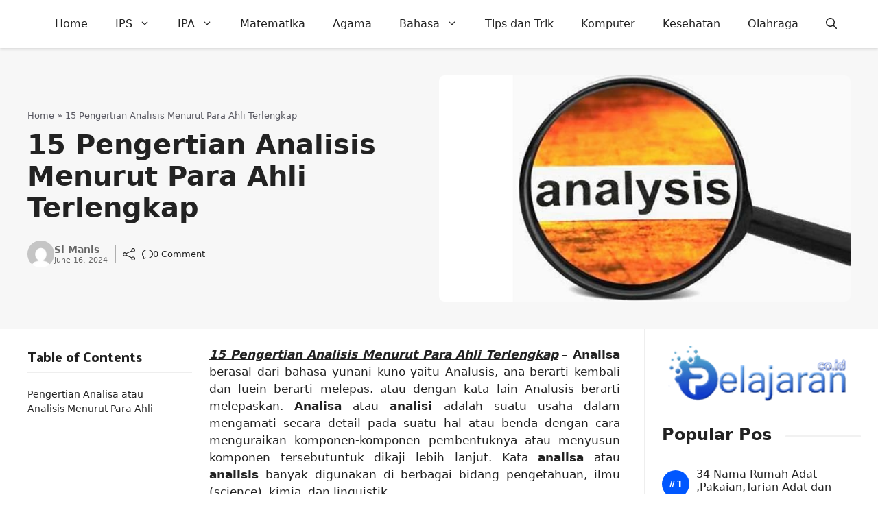

--- FILE ---
content_type: text/html; charset=UTF-8
request_url: https://www.pelajaran.co.id/pengertian-analisis-menurut-para-ahli/
body_size: 27877
content:
<!DOCTYPE html>
<html lang="en-US">
<head>
	<meta charset="UTF-8">
	<meta name='robots' content='index, follow, max-image-preview:large, max-snippet:-1, max-video-preview:-1' />
<meta name="viewport" content="width=device-width, initial-scale=1">
	<!-- This site is optimized with the Yoast SEO Premium plugin v19.3 (Yoast SEO v26.7) - https://yoast.com/wordpress/plugins/seo/ -->
	<title>15 Pengertian Analisis Menurut Para Ahli Terlengkap</title>
	<link rel="canonical" href="https://www.pelajaran.co.id/pengertian-analisis-menurut-para-ahli/" />
	<meta property="og:locale" content="en_US" />
	<meta property="og:type" content="article" />
	<meta property="og:title" content="15 Pengertian Analisis Menurut Para Ahli Terlengkap" />
	<meta property="og:url" content="https://www.pelajaran.co.id/pengertian-analisis-menurut-para-ahli/" />
	<meta property="og:site_name" content="Pelajaran Sekolah Online" />
	<meta property="article:published_time" content="2024-06-16T16:51:30+00:00" />
	<meta property="og:image" content="https://www.pelajaran.co.id/wp-content/uploads/2017/04/Analisis.jpg" />
	<meta property="og:image:width" content="700" />
	<meta property="og:image:height" content="400" />
	<meta property="og:image:type" content="image/jpeg" />
	<meta name="author" content="Si Manis" />
	<meta name="twitter:card" content="summary_large_image" />
	<meta name="twitter:label1" content="Written by" />
	<meta name="twitter:data1" content="Si Manis" />
	<meta name="twitter:label2" content="Est. reading time" />
	<meta name="twitter:data2" content="3 minutes" />
	<script type="application/ld+json" class="yoast-schema-graph">{"@context":"https://schema.org","@graph":[{"@type":"Article","@id":"https://www.pelajaran.co.id/pengertian-analisis-menurut-para-ahli/#article","isPartOf":{"@id":"https://www.pelajaran.co.id/pengertian-analisis-menurut-para-ahli/"},"author":{"name":"Si Manis","@id":"https://www.pelajaran.co.id/#/schema/person/6bd436e7f414c868e9b7d1f33562bbbd"},"headline":"15 Pengertian Analisis Menurut Para Ahli Terlengkap","datePublished":"2024-06-16T16:51:30+00:00","mainEntityOfPage":{"@id":"https://www.pelajaran.co.id/pengertian-analisis-menurut-para-ahli/"},"wordCount":600,"publisher":{"@id":"https://www.pelajaran.co.id/#organization"},"image":{"@id":"https://www.pelajaran.co.id/pengertian-analisis-menurut-para-ahli/#primaryimage"},"thumbnailUrl":"https://www.pelajaran.co.id/wp-content/uploads/2017/04/Analisis.jpg","keywords":["analisa adalah wikipedia","contoh analisa","contoh analisis","contoh kalimat analisis","pengertian analisis dalam penelitian","pengertian analisis dan contohnya","pengertian analisis deskriptif kualitatif","pengertian analisis menurut kbbi","pengertian analisis menurut para ahli","pengertian analisis menurut para ahli dan daftar pustaka","pengertian analisis pdf","perbedaan analisis dan analisa"],"inLanguage":"en-US"},{"@type":"WebPage","@id":"https://www.pelajaran.co.id/pengertian-analisis-menurut-para-ahli/","url":"https://www.pelajaran.co.id/pengertian-analisis-menurut-para-ahli/","name":"15 Pengertian Analisis Menurut Para Ahli Terlengkap","isPartOf":{"@id":"https://www.pelajaran.co.id/#website"},"primaryImageOfPage":{"@id":"https://www.pelajaran.co.id/pengertian-analisis-menurut-para-ahli/#primaryimage"},"image":{"@id":"https://www.pelajaran.co.id/pengertian-analisis-menurut-para-ahli/#primaryimage"},"thumbnailUrl":"https://www.pelajaran.co.id/wp-content/uploads/2017/04/Analisis.jpg","datePublished":"2024-06-16T16:51:30+00:00","breadcrumb":{"@id":"https://www.pelajaran.co.id/pengertian-analisis-menurut-para-ahli/#breadcrumb"},"inLanguage":"en-US","potentialAction":[{"@type":"ReadAction","target":["https://www.pelajaran.co.id/pengertian-analisis-menurut-para-ahli/"]}]},{"@type":"ImageObject","inLanguage":"en-US","@id":"https://www.pelajaran.co.id/pengertian-analisis-menurut-para-ahli/#primaryimage","url":"https://www.pelajaran.co.id/wp-content/uploads/2017/04/Analisis.jpg","contentUrl":"https://www.pelajaran.co.id/wp-content/uploads/2017/04/Analisis.jpg","width":700,"height":400,"caption":"Analisis"},{"@type":"BreadcrumbList","@id":"https://www.pelajaran.co.id/pengertian-analisis-menurut-para-ahli/#breadcrumb","itemListElement":[{"@type":"ListItem","position":1,"name":"Home","item":"https://www.pelajaran.co.id/"},{"@type":"ListItem","position":2,"name":"15 Pengertian Analisis Menurut Para Ahli Terlengkap"}]},{"@type":"WebSite","@id":"https://www.pelajaran.co.id/#website","url":"https://www.pelajaran.co.id/","name":"Pelajaran Sekolah Online","description":"Situs Pendidikan Terupdate, Intelektual dan Terpercaya","publisher":{"@id":"https://www.pelajaran.co.id/#organization"},"potentialAction":[{"@type":"SearchAction","target":{"@type":"EntryPoint","urlTemplate":"https://www.pelajaran.co.id/?s={search_term_string}"},"query-input":{"@type":"PropertyValueSpecification","valueRequired":true,"valueName":"search_term_string"}}],"inLanguage":"en-US"},{"@type":"Organization","@id":"https://www.pelajaran.co.id/#organization","name":"Pelajaran.Co.Id","url":"https://www.pelajaran.co.id/","logo":{"@type":"ImageObject","inLanguage":"en-US","@id":"https://www.pelajaran.co.id/#/schema/logo/image/","url":"https://www.pelajaran.co.id/wp-content/uploads/2017/04/pelajaran-co-id.png","contentUrl":"https://www.pelajaran.co.id/wp-content/uploads/2017/04/pelajaran-co-id.png","width":200,"height":59,"caption":"Pelajaran.Co.Id"},"image":{"@id":"https://www.pelajaran.co.id/#/schema/logo/image/"}},{"@type":"Person","@id":"https://www.pelajaran.co.id/#/schema/person/6bd436e7f414c868e9b7d1f33562bbbd","name":"Si Manis","image":{"@type":"ImageObject","inLanguage":"en-US","@id":"https://www.pelajaran.co.id/#/schema/person/image/","url":"https://secure.gravatar.com/avatar/ccbfd43bde284301152daf466a1a10b488b0d2ec12b1f3a344748d1092d5b0a1?s=96&d=mm&r=g","contentUrl":"https://secure.gravatar.com/avatar/ccbfd43bde284301152daf466a1a10b488b0d2ec12b1f3a344748d1092d5b0a1?s=96&d=mm&r=g","caption":"Si Manis"},"url":"https://www.pelajaran.co.id/author/ulfa/"}]}</script>
	<!-- / Yoast SEO Premium plugin. -->


<link rel='dns-prefetch' href='//www.pelajaran.co.id' />
<link rel='dns-prefetch' href='//static.addtoany.com' />
<link rel="alternate" type="application/rss+xml" title="Pelajaran Sekolah Online &raquo; Feed" href="https://www.pelajaran.co.id/feed/" />
<link rel="alternate" title="oEmbed (JSON)" type="application/json+oembed" href="https://www.pelajaran.co.id/wp-json/oembed/1.0/embed?url=https%3A%2F%2Fwww.pelajaran.co.id%2Fpengertian-analisis-menurut-para-ahli%2F" />
<link rel="alternate" title="oEmbed (XML)" type="text/xml+oembed" href="https://www.pelajaran.co.id/wp-json/oembed/1.0/embed?url=https%3A%2F%2Fwww.pelajaran.co.id%2Fpengertian-analisis-menurut-para-ahli%2F&#038;format=xml" />
<style id='wp-img-auto-sizes-contain-inline-css'>
img:is([sizes=auto i],[sizes^="auto," i]){contain-intrinsic-size:3000px 1500px}
/*# sourceURL=wp-img-auto-sizes-contain-inline-css */
</style>
<style id='wp-emoji-styles-inline-css'>

	img.wp-smiley, img.emoji {
		display: inline !important;
		border: none !important;
		box-shadow: none !important;
		height: 1em !important;
		width: 1em !important;
		margin: 0 0.07em !important;
		vertical-align: -0.1em !important;
		background: none !important;
		padding: 0 !important;
	}
/*# sourceURL=wp-emoji-styles-inline-css */
</style>
<style id='wp-block-library-inline-css'>
:root{--wp-block-synced-color:#7a00df;--wp-block-synced-color--rgb:122,0,223;--wp-bound-block-color:var(--wp-block-synced-color);--wp-editor-canvas-background:#ddd;--wp-admin-theme-color:#007cba;--wp-admin-theme-color--rgb:0,124,186;--wp-admin-theme-color-darker-10:#006ba1;--wp-admin-theme-color-darker-10--rgb:0,107,160.5;--wp-admin-theme-color-darker-20:#005a87;--wp-admin-theme-color-darker-20--rgb:0,90,135;--wp-admin-border-width-focus:2px}@media (min-resolution:192dpi){:root{--wp-admin-border-width-focus:1.5px}}.wp-element-button{cursor:pointer}:root .has-very-light-gray-background-color{background-color:#eee}:root .has-very-dark-gray-background-color{background-color:#313131}:root .has-very-light-gray-color{color:#eee}:root .has-very-dark-gray-color{color:#313131}:root .has-vivid-green-cyan-to-vivid-cyan-blue-gradient-background{background:linear-gradient(135deg,#00d084,#0693e3)}:root .has-purple-crush-gradient-background{background:linear-gradient(135deg,#34e2e4,#4721fb 50%,#ab1dfe)}:root .has-hazy-dawn-gradient-background{background:linear-gradient(135deg,#faaca8,#dad0ec)}:root .has-subdued-olive-gradient-background{background:linear-gradient(135deg,#fafae1,#67a671)}:root .has-atomic-cream-gradient-background{background:linear-gradient(135deg,#fdd79a,#004a59)}:root .has-nightshade-gradient-background{background:linear-gradient(135deg,#330968,#31cdcf)}:root .has-midnight-gradient-background{background:linear-gradient(135deg,#020381,#2874fc)}:root{--wp--preset--font-size--normal:16px;--wp--preset--font-size--huge:42px}.has-regular-font-size{font-size:1em}.has-larger-font-size{font-size:2.625em}.has-normal-font-size{font-size:var(--wp--preset--font-size--normal)}.has-huge-font-size{font-size:var(--wp--preset--font-size--huge)}.has-text-align-center{text-align:center}.has-text-align-left{text-align:left}.has-text-align-right{text-align:right}.has-fit-text{white-space:nowrap!important}#end-resizable-editor-section{display:none}.aligncenter{clear:both}.items-justified-left{justify-content:flex-start}.items-justified-center{justify-content:center}.items-justified-right{justify-content:flex-end}.items-justified-space-between{justify-content:space-between}.screen-reader-text{border:0;clip-path:inset(50%);height:1px;margin:-1px;overflow:hidden;padding:0;position:absolute;width:1px;word-wrap:normal!important}.screen-reader-text:focus{background-color:#ddd;clip-path:none;color:#444;display:block;font-size:1em;height:auto;left:5px;line-height:normal;padding:15px 23px 14px;text-decoration:none;top:5px;width:auto;z-index:100000}html :where(.has-border-color){border-style:solid}html :where([style*=border-top-color]){border-top-style:solid}html :where([style*=border-right-color]){border-right-style:solid}html :where([style*=border-bottom-color]){border-bottom-style:solid}html :where([style*=border-left-color]){border-left-style:solid}html :where([style*=border-width]){border-style:solid}html :where([style*=border-top-width]){border-top-style:solid}html :where([style*=border-right-width]){border-right-style:solid}html :where([style*=border-bottom-width]){border-bottom-style:solid}html :where([style*=border-left-width]){border-left-style:solid}html :where(img[class*=wp-image-]){height:auto;max-width:100%}:where(figure){margin:0 0 1em}html :where(.is-position-sticky){--wp-admin--admin-bar--position-offset:var(--wp-admin--admin-bar--height,0px)}@media screen and (max-width:600px){html :where(.is-position-sticky){--wp-admin--admin-bar--position-offset:0px}}

/*# sourceURL=wp-block-library-inline-css */
</style><style id='wp-block-post-terms-inline-css'>
.wp-block-post-terms{box-sizing:border-box}.wp-block-post-terms .wp-block-post-terms__separator{white-space:pre-wrap}
/*# sourceURL=https://www.pelajaran.co.id/wp-includes/blocks/post-terms/style.min.css */
</style>
<style id='wp-block-paragraph-inline-css'>
.is-small-text{font-size:.875em}.is-regular-text{font-size:1em}.is-large-text{font-size:2.25em}.is-larger-text{font-size:3em}.has-drop-cap:not(:focus):first-letter{float:left;font-size:8.4em;font-style:normal;font-weight:100;line-height:.68;margin:.05em .1em 0 0;text-transform:uppercase}body.rtl .has-drop-cap:not(:focus):first-letter{float:none;margin-left:.1em}p.has-drop-cap.has-background{overflow:hidden}:root :where(p.has-background){padding:1.25em 2.375em}:where(p.has-text-color:not(.has-link-color)) a{color:inherit}p.has-text-align-left[style*="writing-mode:vertical-lr"],p.has-text-align-right[style*="writing-mode:vertical-rl"]{rotate:180deg}
/*# sourceURL=https://www.pelajaran.co.id/wp-includes/blocks/paragraph/style.min.css */
</style>
<style id='wp-block-social-links-inline-css'>
.wp-block-social-links{background:none;box-sizing:border-box;margin-left:0;padding-left:0;padding-right:0;text-indent:0}.wp-block-social-links .wp-social-link a,.wp-block-social-links .wp-social-link a:hover{border-bottom:0;box-shadow:none;text-decoration:none}.wp-block-social-links .wp-social-link svg{height:1em;width:1em}.wp-block-social-links .wp-social-link span:not(.screen-reader-text){font-size:.65em;margin-left:.5em;margin-right:.5em}.wp-block-social-links.has-small-icon-size{font-size:16px}.wp-block-social-links,.wp-block-social-links.has-normal-icon-size{font-size:24px}.wp-block-social-links.has-large-icon-size{font-size:36px}.wp-block-social-links.has-huge-icon-size{font-size:48px}.wp-block-social-links.aligncenter{display:flex;justify-content:center}.wp-block-social-links.alignright{justify-content:flex-end}.wp-block-social-link{border-radius:9999px;display:block}@media not (prefers-reduced-motion){.wp-block-social-link{transition:transform .1s ease}}.wp-block-social-link{height:auto}.wp-block-social-link a{align-items:center;display:flex;line-height:0}.wp-block-social-link:hover{transform:scale(1.1)}.wp-block-social-links .wp-block-social-link.wp-social-link{display:inline-block;margin:0;padding:0}.wp-block-social-links .wp-block-social-link.wp-social-link .wp-block-social-link-anchor,.wp-block-social-links .wp-block-social-link.wp-social-link .wp-block-social-link-anchor svg,.wp-block-social-links .wp-block-social-link.wp-social-link .wp-block-social-link-anchor:active,.wp-block-social-links .wp-block-social-link.wp-social-link .wp-block-social-link-anchor:hover,.wp-block-social-links .wp-block-social-link.wp-social-link .wp-block-social-link-anchor:visited{color:currentColor;fill:currentColor}:where(.wp-block-social-links:not(.is-style-logos-only)) .wp-social-link{background-color:#f0f0f0;color:#444}:where(.wp-block-social-links:not(.is-style-logos-only)) .wp-social-link-amazon{background-color:#f90;color:#fff}:where(.wp-block-social-links:not(.is-style-logos-only)) .wp-social-link-bandcamp{background-color:#1ea0c3;color:#fff}:where(.wp-block-social-links:not(.is-style-logos-only)) .wp-social-link-behance{background-color:#0757fe;color:#fff}:where(.wp-block-social-links:not(.is-style-logos-only)) .wp-social-link-bluesky{background-color:#0a7aff;color:#fff}:where(.wp-block-social-links:not(.is-style-logos-only)) .wp-social-link-codepen{background-color:#1e1f26;color:#fff}:where(.wp-block-social-links:not(.is-style-logos-only)) .wp-social-link-deviantart{background-color:#02e49b;color:#fff}:where(.wp-block-social-links:not(.is-style-logos-only)) .wp-social-link-discord{background-color:#5865f2;color:#fff}:where(.wp-block-social-links:not(.is-style-logos-only)) .wp-social-link-dribbble{background-color:#e94c89;color:#fff}:where(.wp-block-social-links:not(.is-style-logos-only)) .wp-social-link-dropbox{background-color:#4280ff;color:#fff}:where(.wp-block-social-links:not(.is-style-logos-only)) .wp-social-link-etsy{background-color:#f45800;color:#fff}:where(.wp-block-social-links:not(.is-style-logos-only)) .wp-social-link-facebook{background-color:#0866ff;color:#fff}:where(.wp-block-social-links:not(.is-style-logos-only)) .wp-social-link-fivehundredpx{background-color:#000;color:#fff}:where(.wp-block-social-links:not(.is-style-logos-only)) .wp-social-link-flickr{background-color:#0461dd;color:#fff}:where(.wp-block-social-links:not(.is-style-logos-only)) .wp-social-link-foursquare{background-color:#e65678;color:#fff}:where(.wp-block-social-links:not(.is-style-logos-only)) .wp-social-link-github{background-color:#24292d;color:#fff}:where(.wp-block-social-links:not(.is-style-logos-only)) .wp-social-link-goodreads{background-color:#eceadd;color:#382110}:where(.wp-block-social-links:not(.is-style-logos-only)) .wp-social-link-google{background-color:#ea4434;color:#fff}:where(.wp-block-social-links:not(.is-style-logos-only)) .wp-social-link-gravatar{background-color:#1d4fc4;color:#fff}:where(.wp-block-social-links:not(.is-style-logos-only)) .wp-social-link-instagram{background-color:#f00075;color:#fff}:where(.wp-block-social-links:not(.is-style-logos-only)) .wp-social-link-lastfm{background-color:#e21b24;color:#fff}:where(.wp-block-social-links:not(.is-style-logos-only)) .wp-social-link-linkedin{background-color:#0d66c2;color:#fff}:where(.wp-block-social-links:not(.is-style-logos-only)) .wp-social-link-mastodon{background-color:#3288d4;color:#fff}:where(.wp-block-social-links:not(.is-style-logos-only)) .wp-social-link-medium{background-color:#000;color:#fff}:where(.wp-block-social-links:not(.is-style-logos-only)) .wp-social-link-meetup{background-color:#f6405f;color:#fff}:where(.wp-block-social-links:not(.is-style-logos-only)) .wp-social-link-patreon{background-color:#000;color:#fff}:where(.wp-block-social-links:not(.is-style-logos-only)) .wp-social-link-pinterest{background-color:#e60122;color:#fff}:where(.wp-block-social-links:not(.is-style-logos-only)) .wp-social-link-pocket{background-color:#ef4155;color:#fff}:where(.wp-block-social-links:not(.is-style-logos-only)) .wp-social-link-reddit{background-color:#ff4500;color:#fff}:where(.wp-block-social-links:not(.is-style-logos-only)) .wp-social-link-skype{background-color:#0478d7;color:#fff}:where(.wp-block-social-links:not(.is-style-logos-only)) .wp-social-link-snapchat{background-color:#fefc00;color:#fff;stroke:#000}:where(.wp-block-social-links:not(.is-style-logos-only)) .wp-social-link-soundcloud{background-color:#ff5600;color:#fff}:where(.wp-block-social-links:not(.is-style-logos-only)) .wp-social-link-spotify{background-color:#1bd760;color:#fff}:where(.wp-block-social-links:not(.is-style-logos-only)) .wp-social-link-telegram{background-color:#2aabee;color:#fff}:where(.wp-block-social-links:not(.is-style-logos-only)) .wp-social-link-threads{background-color:#000;color:#fff}:where(.wp-block-social-links:not(.is-style-logos-only)) .wp-social-link-tiktok{background-color:#000;color:#fff}:where(.wp-block-social-links:not(.is-style-logos-only)) .wp-social-link-tumblr{background-color:#011835;color:#fff}:where(.wp-block-social-links:not(.is-style-logos-only)) .wp-social-link-twitch{background-color:#6440a4;color:#fff}:where(.wp-block-social-links:not(.is-style-logos-only)) .wp-social-link-twitter{background-color:#1da1f2;color:#fff}:where(.wp-block-social-links:not(.is-style-logos-only)) .wp-social-link-vimeo{background-color:#1eb7ea;color:#fff}:where(.wp-block-social-links:not(.is-style-logos-only)) .wp-social-link-vk{background-color:#4680c2;color:#fff}:where(.wp-block-social-links:not(.is-style-logos-only)) .wp-social-link-wordpress{background-color:#3499cd;color:#fff}:where(.wp-block-social-links:not(.is-style-logos-only)) .wp-social-link-whatsapp{background-color:#25d366;color:#fff}:where(.wp-block-social-links:not(.is-style-logos-only)) .wp-social-link-x{background-color:#000;color:#fff}:where(.wp-block-social-links:not(.is-style-logos-only)) .wp-social-link-yelp{background-color:#d32422;color:#fff}:where(.wp-block-social-links:not(.is-style-logos-only)) .wp-social-link-youtube{background-color:red;color:#fff}:where(.wp-block-social-links.is-style-logos-only) .wp-social-link{background:none}:where(.wp-block-social-links.is-style-logos-only) .wp-social-link svg{height:1.25em;width:1.25em}:where(.wp-block-social-links.is-style-logos-only) .wp-social-link-amazon{color:#f90}:where(.wp-block-social-links.is-style-logos-only) .wp-social-link-bandcamp{color:#1ea0c3}:where(.wp-block-social-links.is-style-logos-only) .wp-social-link-behance{color:#0757fe}:where(.wp-block-social-links.is-style-logos-only) .wp-social-link-bluesky{color:#0a7aff}:where(.wp-block-social-links.is-style-logos-only) .wp-social-link-codepen{color:#1e1f26}:where(.wp-block-social-links.is-style-logos-only) .wp-social-link-deviantart{color:#02e49b}:where(.wp-block-social-links.is-style-logos-only) .wp-social-link-discord{color:#5865f2}:where(.wp-block-social-links.is-style-logos-only) .wp-social-link-dribbble{color:#e94c89}:where(.wp-block-social-links.is-style-logos-only) .wp-social-link-dropbox{color:#4280ff}:where(.wp-block-social-links.is-style-logos-only) .wp-social-link-etsy{color:#f45800}:where(.wp-block-social-links.is-style-logos-only) .wp-social-link-facebook{color:#0866ff}:where(.wp-block-social-links.is-style-logos-only) .wp-social-link-fivehundredpx{color:#000}:where(.wp-block-social-links.is-style-logos-only) .wp-social-link-flickr{color:#0461dd}:where(.wp-block-social-links.is-style-logos-only) .wp-social-link-foursquare{color:#e65678}:where(.wp-block-social-links.is-style-logos-only) .wp-social-link-github{color:#24292d}:where(.wp-block-social-links.is-style-logos-only) .wp-social-link-goodreads{color:#382110}:where(.wp-block-social-links.is-style-logos-only) .wp-social-link-google{color:#ea4434}:where(.wp-block-social-links.is-style-logos-only) .wp-social-link-gravatar{color:#1d4fc4}:where(.wp-block-social-links.is-style-logos-only) .wp-social-link-instagram{color:#f00075}:where(.wp-block-social-links.is-style-logos-only) .wp-social-link-lastfm{color:#e21b24}:where(.wp-block-social-links.is-style-logos-only) .wp-social-link-linkedin{color:#0d66c2}:where(.wp-block-social-links.is-style-logos-only) .wp-social-link-mastodon{color:#3288d4}:where(.wp-block-social-links.is-style-logos-only) .wp-social-link-medium{color:#000}:where(.wp-block-social-links.is-style-logos-only) .wp-social-link-meetup{color:#f6405f}:where(.wp-block-social-links.is-style-logos-only) .wp-social-link-patreon{color:#000}:where(.wp-block-social-links.is-style-logos-only) .wp-social-link-pinterest{color:#e60122}:where(.wp-block-social-links.is-style-logos-only) .wp-social-link-pocket{color:#ef4155}:where(.wp-block-social-links.is-style-logos-only) .wp-social-link-reddit{color:#ff4500}:where(.wp-block-social-links.is-style-logos-only) .wp-social-link-skype{color:#0478d7}:where(.wp-block-social-links.is-style-logos-only) .wp-social-link-snapchat{color:#fff;stroke:#000}:where(.wp-block-social-links.is-style-logos-only) .wp-social-link-soundcloud{color:#ff5600}:where(.wp-block-social-links.is-style-logos-only) .wp-social-link-spotify{color:#1bd760}:where(.wp-block-social-links.is-style-logos-only) .wp-social-link-telegram{color:#2aabee}:where(.wp-block-social-links.is-style-logos-only) .wp-social-link-threads{color:#000}:where(.wp-block-social-links.is-style-logos-only) .wp-social-link-tiktok{color:#000}:where(.wp-block-social-links.is-style-logos-only) .wp-social-link-tumblr{color:#011835}:where(.wp-block-social-links.is-style-logos-only) .wp-social-link-twitch{color:#6440a4}:where(.wp-block-social-links.is-style-logos-only) .wp-social-link-twitter{color:#1da1f2}:where(.wp-block-social-links.is-style-logos-only) .wp-social-link-vimeo{color:#1eb7ea}:where(.wp-block-social-links.is-style-logos-only) .wp-social-link-vk{color:#4680c2}:where(.wp-block-social-links.is-style-logos-only) .wp-social-link-whatsapp{color:#25d366}:where(.wp-block-social-links.is-style-logos-only) .wp-social-link-wordpress{color:#3499cd}:where(.wp-block-social-links.is-style-logos-only) .wp-social-link-x{color:#000}:where(.wp-block-social-links.is-style-logos-only) .wp-social-link-yelp{color:#d32422}:where(.wp-block-social-links.is-style-logos-only) .wp-social-link-youtube{color:red}.wp-block-social-links.is-style-pill-shape .wp-social-link{width:auto}:root :where(.wp-block-social-links .wp-social-link a){padding:.25em}:root :where(.wp-block-social-links.is-style-logos-only .wp-social-link a){padding:0}:root :where(.wp-block-social-links.is-style-pill-shape .wp-social-link a){padding-left:.6666666667em;padding-right:.6666666667em}.wp-block-social-links:not(.has-icon-color):not(.has-icon-background-color) .wp-social-link-snapchat .wp-block-social-link-label{color:#000}
/*# sourceURL=https://www.pelajaran.co.id/wp-includes/blocks/social-links/style.min.css */
</style>
<style id='global-styles-inline-css'>
:root{--wp--preset--aspect-ratio--square: 1;--wp--preset--aspect-ratio--4-3: 4/3;--wp--preset--aspect-ratio--3-4: 3/4;--wp--preset--aspect-ratio--3-2: 3/2;--wp--preset--aspect-ratio--2-3: 2/3;--wp--preset--aspect-ratio--16-9: 16/9;--wp--preset--aspect-ratio--9-16: 9/16;--wp--preset--color--black: #000000;--wp--preset--color--cyan-bluish-gray: #abb8c3;--wp--preset--color--white: #ffffff;--wp--preset--color--pale-pink: #f78da7;--wp--preset--color--vivid-red: #cf2e2e;--wp--preset--color--luminous-vivid-orange: #ff6900;--wp--preset--color--luminous-vivid-amber: #fcb900;--wp--preset--color--light-green-cyan: #7bdcb5;--wp--preset--color--vivid-green-cyan: #00d084;--wp--preset--color--pale-cyan-blue: #8ed1fc;--wp--preset--color--vivid-cyan-blue: #0693e3;--wp--preset--color--vivid-purple: #9b51e0;--wp--preset--color--contrast: var(--contrast);--wp--preset--color--contrast-2: var(--contrast-2);--wp--preset--color--contrast-3: var(--contrast-3);--wp--preset--color--base: var(--base);--wp--preset--color--base-2: var(--base-2);--wp--preset--color--base-3: var(--base-3);--wp--preset--color--accent: var(--accent);--wp--preset--color--red: var(--red);--wp--preset--gradient--vivid-cyan-blue-to-vivid-purple: linear-gradient(135deg,rgb(6,147,227) 0%,rgb(155,81,224) 100%);--wp--preset--gradient--light-green-cyan-to-vivid-green-cyan: linear-gradient(135deg,rgb(122,220,180) 0%,rgb(0,208,130) 100%);--wp--preset--gradient--luminous-vivid-amber-to-luminous-vivid-orange: linear-gradient(135deg,rgb(252,185,0) 0%,rgb(255,105,0) 100%);--wp--preset--gradient--luminous-vivid-orange-to-vivid-red: linear-gradient(135deg,rgb(255,105,0) 0%,rgb(207,46,46) 100%);--wp--preset--gradient--very-light-gray-to-cyan-bluish-gray: linear-gradient(135deg,rgb(238,238,238) 0%,rgb(169,184,195) 100%);--wp--preset--gradient--cool-to-warm-spectrum: linear-gradient(135deg,rgb(74,234,220) 0%,rgb(151,120,209) 20%,rgb(207,42,186) 40%,rgb(238,44,130) 60%,rgb(251,105,98) 80%,rgb(254,248,76) 100%);--wp--preset--gradient--blush-light-purple: linear-gradient(135deg,rgb(255,206,236) 0%,rgb(152,150,240) 100%);--wp--preset--gradient--blush-bordeaux: linear-gradient(135deg,rgb(254,205,165) 0%,rgb(254,45,45) 50%,rgb(107,0,62) 100%);--wp--preset--gradient--luminous-dusk: linear-gradient(135deg,rgb(255,203,112) 0%,rgb(199,81,192) 50%,rgb(65,88,208) 100%);--wp--preset--gradient--pale-ocean: linear-gradient(135deg,rgb(255,245,203) 0%,rgb(182,227,212) 50%,rgb(51,167,181) 100%);--wp--preset--gradient--electric-grass: linear-gradient(135deg,rgb(202,248,128) 0%,rgb(113,206,126) 100%);--wp--preset--gradient--midnight: linear-gradient(135deg,rgb(2,3,129) 0%,rgb(40,116,252) 100%);--wp--preset--font-size--small: 13px;--wp--preset--font-size--medium: 20px;--wp--preset--font-size--large: 36px;--wp--preset--font-size--x-large: 42px;--wp--preset--spacing--20: 0.44rem;--wp--preset--spacing--30: 0.67rem;--wp--preset--spacing--40: 1rem;--wp--preset--spacing--50: 1.5rem;--wp--preset--spacing--60: 2.25rem;--wp--preset--spacing--70: 3.38rem;--wp--preset--spacing--80: 5.06rem;--wp--preset--shadow--natural: 6px 6px 9px rgba(0, 0, 0, 0.2);--wp--preset--shadow--deep: 12px 12px 50px rgba(0, 0, 0, 0.4);--wp--preset--shadow--sharp: 6px 6px 0px rgba(0, 0, 0, 0.2);--wp--preset--shadow--outlined: 6px 6px 0px -3px rgb(255, 255, 255), 6px 6px rgb(0, 0, 0);--wp--preset--shadow--crisp: 6px 6px 0px rgb(0, 0, 0);}:where(.is-layout-flex){gap: 0.5em;}:where(.is-layout-grid){gap: 0.5em;}body .is-layout-flex{display: flex;}.is-layout-flex{flex-wrap: wrap;align-items: center;}.is-layout-flex > :is(*, div){margin: 0;}body .is-layout-grid{display: grid;}.is-layout-grid > :is(*, div){margin: 0;}:where(.wp-block-columns.is-layout-flex){gap: 2em;}:where(.wp-block-columns.is-layout-grid){gap: 2em;}:where(.wp-block-post-template.is-layout-flex){gap: 1.25em;}:where(.wp-block-post-template.is-layout-grid){gap: 1.25em;}.has-black-color{color: var(--wp--preset--color--black) !important;}.has-cyan-bluish-gray-color{color: var(--wp--preset--color--cyan-bluish-gray) !important;}.has-white-color{color: var(--wp--preset--color--white) !important;}.has-pale-pink-color{color: var(--wp--preset--color--pale-pink) !important;}.has-vivid-red-color{color: var(--wp--preset--color--vivid-red) !important;}.has-luminous-vivid-orange-color{color: var(--wp--preset--color--luminous-vivid-orange) !important;}.has-luminous-vivid-amber-color{color: var(--wp--preset--color--luminous-vivid-amber) !important;}.has-light-green-cyan-color{color: var(--wp--preset--color--light-green-cyan) !important;}.has-vivid-green-cyan-color{color: var(--wp--preset--color--vivid-green-cyan) !important;}.has-pale-cyan-blue-color{color: var(--wp--preset--color--pale-cyan-blue) !important;}.has-vivid-cyan-blue-color{color: var(--wp--preset--color--vivid-cyan-blue) !important;}.has-vivid-purple-color{color: var(--wp--preset--color--vivid-purple) !important;}.has-black-background-color{background-color: var(--wp--preset--color--black) !important;}.has-cyan-bluish-gray-background-color{background-color: var(--wp--preset--color--cyan-bluish-gray) !important;}.has-white-background-color{background-color: var(--wp--preset--color--white) !important;}.has-pale-pink-background-color{background-color: var(--wp--preset--color--pale-pink) !important;}.has-vivid-red-background-color{background-color: var(--wp--preset--color--vivid-red) !important;}.has-luminous-vivid-orange-background-color{background-color: var(--wp--preset--color--luminous-vivid-orange) !important;}.has-luminous-vivid-amber-background-color{background-color: var(--wp--preset--color--luminous-vivid-amber) !important;}.has-light-green-cyan-background-color{background-color: var(--wp--preset--color--light-green-cyan) !important;}.has-vivid-green-cyan-background-color{background-color: var(--wp--preset--color--vivid-green-cyan) !important;}.has-pale-cyan-blue-background-color{background-color: var(--wp--preset--color--pale-cyan-blue) !important;}.has-vivid-cyan-blue-background-color{background-color: var(--wp--preset--color--vivid-cyan-blue) !important;}.has-vivid-purple-background-color{background-color: var(--wp--preset--color--vivid-purple) !important;}.has-black-border-color{border-color: var(--wp--preset--color--black) !important;}.has-cyan-bluish-gray-border-color{border-color: var(--wp--preset--color--cyan-bluish-gray) !important;}.has-white-border-color{border-color: var(--wp--preset--color--white) !important;}.has-pale-pink-border-color{border-color: var(--wp--preset--color--pale-pink) !important;}.has-vivid-red-border-color{border-color: var(--wp--preset--color--vivid-red) !important;}.has-luminous-vivid-orange-border-color{border-color: var(--wp--preset--color--luminous-vivid-orange) !important;}.has-luminous-vivid-amber-border-color{border-color: var(--wp--preset--color--luminous-vivid-amber) !important;}.has-light-green-cyan-border-color{border-color: var(--wp--preset--color--light-green-cyan) !important;}.has-vivid-green-cyan-border-color{border-color: var(--wp--preset--color--vivid-green-cyan) !important;}.has-pale-cyan-blue-border-color{border-color: var(--wp--preset--color--pale-cyan-blue) !important;}.has-vivid-cyan-blue-border-color{border-color: var(--wp--preset--color--vivid-cyan-blue) !important;}.has-vivid-purple-border-color{border-color: var(--wp--preset--color--vivid-purple) !important;}.has-vivid-cyan-blue-to-vivid-purple-gradient-background{background: var(--wp--preset--gradient--vivid-cyan-blue-to-vivid-purple) !important;}.has-light-green-cyan-to-vivid-green-cyan-gradient-background{background: var(--wp--preset--gradient--light-green-cyan-to-vivid-green-cyan) !important;}.has-luminous-vivid-amber-to-luminous-vivid-orange-gradient-background{background: var(--wp--preset--gradient--luminous-vivid-amber-to-luminous-vivid-orange) !important;}.has-luminous-vivid-orange-to-vivid-red-gradient-background{background: var(--wp--preset--gradient--luminous-vivid-orange-to-vivid-red) !important;}.has-very-light-gray-to-cyan-bluish-gray-gradient-background{background: var(--wp--preset--gradient--very-light-gray-to-cyan-bluish-gray) !important;}.has-cool-to-warm-spectrum-gradient-background{background: var(--wp--preset--gradient--cool-to-warm-spectrum) !important;}.has-blush-light-purple-gradient-background{background: var(--wp--preset--gradient--blush-light-purple) !important;}.has-blush-bordeaux-gradient-background{background: var(--wp--preset--gradient--blush-bordeaux) !important;}.has-luminous-dusk-gradient-background{background: var(--wp--preset--gradient--luminous-dusk) !important;}.has-pale-ocean-gradient-background{background: var(--wp--preset--gradient--pale-ocean) !important;}.has-electric-grass-gradient-background{background: var(--wp--preset--gradient--electric-grass) !important;}.has-midnight-gradient-background{background: var(--wp--preset--gradient--midnight) !important;}.has-small-font-size{font-size: var(--wp--preset--font-size--small) !important;}.has-medium-font-size{font-size: var(--wp--preset--font-size--medium) !important;}.has-large-font-size{font-size: var(--wp--preset--font-size--large) !important;}.has-x-large-font-size{font-size: var(--wp--preset--font-size--x-large) !important;}
/*# sourceURL=global-styles-inline-css */
</style>

<style id='classic-theme-styles-inline-css'>
/*! This file is auto-generated */
.wp-block-button__link{color:#fff;background-color:#32373c;border-radius:9999px;box-shadow:none;text-decoration:none;padding:calc(.667em + 2px) calc(1.333em + 2px);font-size:1.125em}.wp-block-file__button{background:#32373c;color:#fff;text-decoration:none}
/*# sourceURL=/wp-includes/css/classic-themes.min.css */
</style>
<link rel='stylesheet' id='owl-style-css' href='https://www.pelajaran.co.id/wp-content/themes/gpreader/css/owl.carousel.min.css?ver=6.9' media='all' />
<link rel='stylesheet' id='owl-theme-style-css' href='https://www.pelajaran.co.id/wp-content/themes/gpreader/css/owl.theme.default.min.css?ver=6.9' media='all' />
<link rel='stylesheet' id='generate-style-css' href='https://www.pelajaran.co.id/wp-content/themes/generatepress/assets/css/main.min.css?ver=3.5.1' media='all' />
<style id='generate-style-inline-css'>
body{background-color:#ffffff;color:var(--contrast);}a{color:var(--red);}a:hover, a:focus, a:active{color:var(--contrast);}.wp-block-group__inner-container{max-width:1200px;margin-left:auto;margin-right:auto;}.site-header .header-image{width:180px;}:root{--contrast:#222222;--contrast-2:#575760;--contrast-3:#b2b2be;--base:#f7f8f9;--base-2:#f7f8f9;--base-3:#ffffff;--accent:#0057ff;--red:#f36652;}:root .has-contrast-color{color:var(--contrast);}:root .has-contrast-background-color{background-color:var(--contrast);}:root .has-contrast-2-color{color:var(--contrast-2);}:root .has-contrast-2-background-color{background-color:var(--contrast-2);}:root .has-contrast-3-color{color:var(--contrast-3);}:root .has-contrast-3-background-color{background-color:var(--contrast-3);}:root .has-base-color{color:var(--base);}:root .has-base-background-color{background-color:var(--base);}:root .has-base-2-color{color:var(--base-2);}:root .has-base-2-background-color{background-color:var(--base-2);}:root .has-base-3-color{color:var(--base-3);}:root .has-base-3-background-color{background-color:var(--base-3);}:root .has-accent-color{color:var(--accent);}:root .has-accent-background-color{background-color:var(--accent);}:root .has-red-color{color:var(--red);}:root .has-red-background-color{background-color:var(--red);}.gp-modal:not(.gp-modal--open):not(.gp-modal--transition){display:none;}.gp-modal--transition:not(.gp-modal--open){pointer-events:none;}.gp-modal-overlay:not(.gp-modal-overlay--open):not(.gp-modal--transition){display:none;}.gp-modal__overlay{display:none;position:fixed;top:0;left:0;right:0;bottom:0;background:rgba(0,0,0,0.2);display:flex;justify-content:center;align-items:center;z-index:10000;backdrop-filter:blur(3px);transition:opacity 500ms ease;opacity:0;}.gp-modal--open:not(.gp-modal--transition) .gp-modal__overlay{opacity:1;}.gp-modal__container{max-width:100%;max-height:100vh;transform:scale(0.9);transition:transform 500ms ease;padding:0 10px;}.gp-modal--open:not(.gp-modal--transition) .gp-modal__container{transform:scale(1);}.search-modal-fields{display:flex;}.gp-search-modal .gp-modal__overlay{align-items:flex-start;padding-top:25vh;background:var(--gp-search-modal-overlay-bg-color);}.search-modal-form{width:500px;max-width:100%;background-color:var(--gp-search-modal-bg-color);color:var(--gp-search-modal-text-color);}.search-modal-form .search-field, .search-modal-form .search-field:focus{width:100%;height:60px;background-color:transparent;border:0;appearance:none;color:currentColor;}.search-modal-fields button, .search-modal-fields button:active, .search-modal-fields button:focus, .search-modal-fields button:hover{background-color:transparent;border:0;color:currentColor;width:60px;}body, button, input, select, textarea{font-family:-apple-system, system-ui, BlinkMacSystemFont, "Segoe UI", Helvetica, Arial, sans-serif, "Apple Color Emoji", "Segoe UI Emoji", "Segoe UI Symbol";}.main-title{font-family:Palanquin Dark;font-weight:900;}h2{font-family:-apple-system, system-ui, BlinkMacSystemFont, "Segoe UI", Helvetica, Arial, sans-serif, "Apple Color Emoji", "Segoe UI Emoji", "Segoe UI Symbol";font-weight:700;font-size:28px;}h3{font-family:-apple-system, system-ui, BlinkMacSystemFont, "Segoe UI", Helvetica, Arial, sans-serif, "Apple Color Emoji", "Segoe UI Emoji", "Segoe UI Symbol";font-weight:700;font-size:26px;}h4{font-family:-apple-system, system-ui, BlinkMacSystemFont, "Segoe UI", Helvetica, Arial, sans-serif, "Apple Color Emoji", "Segoe UI Emoji", "Segoe UI Symbol";font-weight:700;}.page-title, .entry-title, .widget-title{font-family:-apple-system, system-ui, BlinkMacSystemFont, "Segoe UI", Helvetica, Arial, sans-serif, "Apple Color Emoji", "Segoe UI Emoji", "Segoe UI Symbol";font-weight:700;font-size:24px;}@media (max-width:768px){.page-title, .entry-title, .widget-title{font-size:28px;}}.main-navigation a, .main-navigation .menu-toggle, .main-navigation .menu-bar-items{font-family:-apple-system, system-ui, BlinkMacSystemFont, "Segoe UI", Helvetica, Arial, sans-serif, "Apple Color Emoji", "Segoe UI Emoji", "Segoe UI Symbol";font-weight:normal;font-size:16px;}.top-bar{background-color:#636363;color:#ffffff;}.top-bar a{color:#ffffff;}.top-bar a:hover{color:#303030;}.site-header{background-color:#ffffff;}.main-title a,.main-title a:hover{color:#ffffff;}.site-description{color:#ffffff;}.main-navigation .main-nav ul li a, .main-navigation .menu-toggle, .main-navigation .menu-bar-items{color:var(--contrast);}.main-navigation .main-nav ul li:not([class*="current-menu-"]):hover > a, .main-navigation .main-nav ul li:not([class*="current-menu-"]):focus > a, .main-navigation .main-nav ul li.sfHover:not([class*="current-menu-"]) > a, .main-navigation .menu-bar-item:hover > a, .main-navigation .menu-bar-item.sfHover > a{color:var(--contrast-2);}button.menu-toggle:hover,button.menu-toggle:focus{color:var(--contrast);}.main-navigation .main-nav ul li[class*="current-menu-"] > a{color:var(--contrast-2);}.navigation-search input[type="search"],.navigation-search input[type="search"]:active, .navigation-search input[type="search"]:focus, .main-navigation .main-nav ul li.search-item.active > a, .main-navigation .menu-bar-items .search-item.active > a{color:var(--contrast-2);}.main-navigation ul ul{background-color:var(--base);}.main-navigation .main-nav ul ul li a{color:var(--contrast);}.main-navigation .main-nav ul ul li:not([class*="current-menu-"]):hover > a,.main-navigation .main-nav ul ul li:not([class*="current-menu-"]):focus > a, .main-navigation .main-nav ul ul li.sfHover:not([class*="current-menu-"]) > a{color:var(--accent);}.main-navigation .main-nav ul ul li[class*="current-menu-"] > a{color:var(--accent);}.separate-containers .inside-article, .separate-containers .comments-area, .separate-containers .page-header, .one-container .container, .separate-containers .paging-navigation, .inside-page-header{background-color:#ffffff;}.entry-title a{color:var(--contrast);}.entry-title a:hover{color:var(--contrast-2);}.entry-meta{color:var(--contrast-2);}.sidebar .widget{background-color:var(--base-3);}.footer-widgets{background-color:var(--base-3);}.site-info{background-color:var(--base-3);}input[type="text"],input[type="email"],input[type="url"],input[type="password"],input[type="search"],input[type="tel"],input[type="number"],textarea,select{color:var(--contrast);background-color:var(--base-2);border-color:var(--base);}input[type="text"]:focus,input[type="email"]:focus,input[type="url"]:focus,input[type="password"]:focus,input[type="search"]:focus,input[type="tel"]:focus,input[type="number"]:focus,textarea:focus,select:focus{color:var(--contrast);background-color:var(--base-2);border-color:var(--contrast-3);}button,html input[type="button"],input[type="reset"],input[type="submit"],a.button,a.wp-block-button__link:not(.has-background){color:#ffffff;background-color:#55555e;}button:hover,html input[type="button"]:hover,input[type="reset"]:hover,input[type="submit"]:hover,a.button:hover,button:focus,html input[type="button"]:focus,input[type="reset"]:focus,input[type="submit"]:focus,a.button:focus,a.wp-block-button__link:not(.has-background):active,a.wp-block-button__link:not(.has-background):focus,a.wp-block-button__link:not(.has-background):hover{color:#ffffff;background-color:#3f4047;}a.generate-back-to-top{background-color:rgba( 0,0,0,0.4 );color:#ffffff;}a.generate-back-to-top:hover,a.generate-back-to-top:focus{background-color:rgba( 0,0,0,0.6 );color:#ffffff;}:root{--gp-search-modal-bg-color:var(--base-3);--gp-search-modal-text-color:var(--contrast);--gp-search-modal-overlay-bg-color:rgba(0,0,0,0.2);}@media (max-width: 768px){.main-navigation .menu-bar-item:hover > a, .main-navigation .menu-bar-item.sfHover > a{background:none;color:var(--contrast);}}.inside-header{padding:5px 0px 5px 0px;}.nav-below-header .main-navigation .inside-navigation.grid-container, .nav-above-header .main-navigation .inside-navigation.grid-container{padding:0px 20px 0px 20px;}.separate-containers .inside-article, .separate-containers .comments-area, .separate-containers .page-header, .separate-containers .paging-navigation, .one-container .site-content, .inside-page-header{padding:0px;}.site-main .wp-block-group__inner-container{padding:0px;}.separate-containers .paging-navigation{padding-top:20px;padding-bottom:20px;}.entry-content .alignwide, body:not(.no-sidebar) .entry-content .alignfull{margin-left:-0px;width:calc(100% + 0px);max-width:calc(100% + 0px);}.one-container.right-sidebar .site-main,.one-container.both-right .site-main{margin-right:0px;}.one-container.left-sidebar .site-main,.one-container.both-left .site-main{margin-left:0px;}.one-container.both-sidebars .site-main{margin:0px;}.sidebar .widget, .page-header, .widget-area .main-navigation, .site-main > *{margin-bottom:25px;}.separate-containers .site-main{margin:25px;}.both-right .inside-left-sidebar,.both-left .inside-left-sidebar{margin-right:12px;}.both-right .inside-right-sidebar,.both-left .inside-right-sidebar{margin-left:12px;}.one-container.archive .post:not(:last-child):not(.is-loop-template-item), .one-container.blog .post:not(:last-child):not(.is-loop-template-item){padding-bottom:0px;}.separate-containers .featured-image{margin-top:25px;}.separate-containers .inside-right-sidebar, .separate-containers .inside-left-sidebar{margin-top:25px;margin-bottom:25px;}.rtl .menu-item-has-children .dropdown-menu-toggle{padding-left:20px;}.rtl .main-navigation .main-nav ul li.menu-item-has-children > a{padding-right:20px;}@media (max-width:768px){.separate-containers .inside-article, .separate-containers .comments-area, .separate-containers .page-header, .separate-containers .paging-navigation, .one-container .site-content, .inside-page-header{padding:0px;}.site-main .wp-block-group__inner-container{padding:0px;}.inside-top-bar{padding-right:30px;padding-left:30px;}.inside-header{padding-top:15px;padding-right:20px;padding-bottom:15px;padding-left:20px;}.widget-area .widget{padding-top:30px;padding-right:30px;padding-bottom:30px;padding-left:30px;}.footer-widgets-container{padding-top:30px;padding-right:30px;padding-bottom:30px;padding-left:30px;}.inside-site-info{padding-right:30px;padding-left:30px;}.entry-content .alignwide, body:not(.no-sidebar) .entry-content .alignfull{margin-left:-0px;width:calc(100% + 0px);max-width:calc(100% + 0px);}.one-container .site-main .paging-navigation{margin-bottom:25px;}}/* End cached CSS */.is-right-sidebar{width:25%;}.is-left-sidebar{width:20%;}.site-content .content-area{width:55%;}@media (max-width: 768px){.main-navigation .menu-toggle,.sidebar-nav-mobile:not(#sticky-placeholder){display:block;}.main-navigation ul,.gen-sidebar-nav,.main-navigation:not(.slideout-navigation):not(.toggled) .main-nav > ul,.has-inline-mobile-toggle #site-navigation .inside-navigation > *:not(.navigation-search):not(.main-nav){display:none;}.nav-align-right .inside-navigation,.nav-align-center .inside-navigation{justify-content:space-between;}.has-inline-mobile-toggle .mobile-menu-control-wrapper{display:flex;flex-wrap:wrap;}.has-inline-mobile-toggle .inside-header{flex-direction:row;text-align:left;flex-wrap:wrap;}.has-inline-mobile-toggle .header-widget,.has-inline-mobile-toggle #site-navigation{flex-basis:100%;}.nav-float-left .has-inline-mobile-toggle #site-navigation{order:10;}}
.dynamic-author-image-rounded{border-radius:100%;}.dynamic-featured-image, .dynamic-author-image{vertical-align:middle;}.one-container.blog .dynamic-content-template:not(:last-child), .one-container.archive .dynamic-content-template:not(:last-child){padding-bottom:0px;}.dynamic-entry-excerpt > p:last-child{margin-bottom:0px;}
@media (max-width: 768px){.main-navigation .main-nav ul li a,.main-navigation .menu-toggle,.main-navigation .mobile-bar-items a,.main-navigation .menu-bar-item > a{line-height:35px;}.main-navigation .site-logo.navigation-logo img, .mobile-header-navigation .site-logo.mobile-header-logo img, .navigation-search input[type="search"]{height:35px;}}.post-image:not(:first-child), .page-content:not(:first-child), .entry-content:not(:first-child), .entry-summary:not(:first-child), footer.entry-meta{margin-top:0em;}.post-image-above-header .inside-article div.featured-image, .post-image-above-header .inside-article div.post-image{margin-bottom:0em;}.main-navigation.slideout-navigation .main-nav > ul > li > a{line-height:45px;}
/*# sourceURL=generate-style-inline-css */
</style>
<link rel='stylesheet' id='generate-child-css' href='https://www.pelajaran.co.id/wp-content/themes/gpreader/style.css?ver=1742769413' media='all' />
<link rel='stylesheet' id='addtoany-css' href='https://www.pelajaran.co.id/wp-content/plugins/add-to-any/addtoany.min.css?ver=1.16' media='all' />
<style id='generateblocks-inline-css'>
.gb-container-11469201{margin-top:25px;margin-bottom:25px;}.gb-container-51c47e52{margin-top:25px;margin-bottom:25px;}.gb-container-38fd96a4{margin-top:40px;border-radius:8px;border:0px solid var(--accent);background-color:rgba(255, 255, 255, 0.03);}.gb-container-3067e540{padding-bottom:5px;margin-bottom:15px;border-bottom-color:var(--tax-bg);}.gb-grid-wrapper > .gb-grid-column-3067e540{width:50%;}.gb-container-7d5dfd60{display:flex;flex-direction:column;align-items:center;column-gap:25px;margin-bottom:25px;}.gb-container-c5ce243f{width:100%;margin-bottom:15px;}.gb-container-f2634e50{width:100%;}.gb-container-d4d958bc{display:flex;align-items:center;margin-top:10px;margin-bottom:10px;}.gb-container-00c3445a{margin-top:50px;}.gb-container-e45c0320{height:100%;padding-top:25px;padding-bottom:25px;padding-left:25px;background-color:#ffffff;}.gb-container-ba8a7c9c{margin-bottom:30px;}.gb-container-90f1067f > .gb-inside-container{padding:0;}.gb-grid-wrapper > .gb-grid-column-90f1067f{width:100%;}.gb-grid-wrapper > .gb-grid-column-90f1067f > .gb-container{display:flex;flex-direction:column;height:100%;}.gb-container-9268e234{width:100%;flex-grow:1;border-bottom-color:#f1f1f1;}.gb-container-9268e234 > .gb-inside-container{padding-left:50px;max-width:1200px;margin-left:auto;margin-right:auto;}.gb-grid-wrapper > .gb-grid-column-9268e234 > .gb-container{display:flex;flex-direction:column;height:100%;}.gb-container-2f05acdd{padding-top:50px;padding-bottom:50px;background-color:var(--contrast);color:#ffffff;}.gb-container-2f05acdd a{color:#ffffff;}.gb-container-2f05acdd a:hover{color:#ffffff;}.gb-container-29dcfddb{max-width:1200px;align-items:flex-start;justify-content:center;column-gap:30px;padding-bottom:30px;margin-right:auto;margin-left:auto;}.gb-container-d17740e7{padding-right:50px;}.gb-grid-wrapper > .gb-grid-column-d17740e7{width:30%;}.gb-container-69698503{margin-bottom:15px;}.gb-container-28a9b6bb{display:flex;flex-direction:column;}.gb-grid-wrapper > .gb-grid-column-d5c0ffcd{width:25%;}.gb-container-69a0339d{display:flex;flex-direction:column;row-gap:9px;font-size:15px;}.gb-grid-wrapper > .gb-grid-column-e02a3e38{width:30%;}.gb-container-c83565f7{display:flex;flex-direction:column;row-gap:9px;font-size:15px;}.gb-container-c97e4c34{align-items:center;justify-content:center;column-gap:15px;}.gb-grid-wrapper > .gb-grid-column-c97e4c34{width:15%;}.gb-container-e89ebf40{padding-top:20px;margin-top:20px;border-top:1px solid rgba(255, 255, 255, 0.1);}.gb-container-b3a5d31f{background-color:#f7f7f7;}.gb-container-126e9340{max-width:1200px;display:flex;align-items:center;column-gap:50px;padding-top:40px;padding-bottom:40px;margin-right:auto;margin-left:auto;}.gb-container-2e758d87{width:50%;}.gb-container-6512a804{font-size:13px;text-align:left;margin-bottom:10px;color:var(--contrast-2);}.gb-container-6512a804 a{color:var(--contrast-2);}.gb-container-6512a804 a:hover{color:var(--red);}.gb-container-b792f111{display:flex;align-items:center;justify-content:flex-start;column-gap:20px;}.gb-container-9ef44289{display:flex;align-items:center;column-gap:6px;}.gb-container-7ef59ea0{width:50px;}.gb-container-8eb29b63{width:90%;}.gb-container-0e6asf6b{display:flex;align-items:center;column-gap:15px;padding-left:10px;border-right-color:#9e9e9e;border-left:1px solid #afafaf;}.gb-container-fa66834a{display:flex;align-items:center;column-gap:15px;position:relative;padding-left:10px;border-right-color:#9e9e9e;border-left-color:#afafaf;}.gb-container-370d9c30{width:50%;}.gb-container-468ec777{border-bottom-color:#eeeeee;}p.gb-headline-a24c5ae8{font-weight:bold;margin-bottom:10px;}p.gb-headline-f4e1759c{font-weight:bold;margin-bottom:10px;}h2.gb-headline-77fb4fb6{font-size:18px;line-height:1.2em;margin-bottom:8px;}h2.gb-headline-77fb4fb6 a{color:var(--contrast);}h2.gb-headline-77fb4fb6 a:hover{color:var(--contrast-2);}p.gb-headline-2adb980d{display:flex;align-items:center;font-size:11px;font-weight:bold;margin-bottom:0px;}p.gb-headline-2adb980d a{color:#666666;}p.gb-headline-2adb980d a:hover{color:var(--contrast);}p.gb-headline-9db03054{display:flex;align-items:center;column-gap:0px;font-size:11px;margin-bottom:0px;margin-left:3px;color:#666;}p.gb-headline-9db03054 .gb-icon{line-height:0;}p.gb-headline-9db03054 .gb-icon svg{width:1.5em;height:1.5em;fill:currentColor;}h2.gb-headline-4ae9af0b{font-size:16px;font-weight:400;margin-bottom:0px;color:var(--contrast);}h2.gb-headline-4ae9af0b a{color:var(--contrast);}h2.gb-headline-4ae9af0b a:hover{color:var(--accent);}p.gb-headline-a2a792be{font-size:18px;font-weight:700;}h2.gb-headline-693264ba{font-size:18px;margin-bottom:20px;}h2.gb-headline-da6e0dcf{font-size:18px;margin-bottom:20px;}h2.gb-headline-cbd62584{font-size:18px;margin-bottom:20px;}p.gb-headline-6da51804{font-size:14px;text-align:center;color:#ffffff;}p.gb-headline-6da51804 a{color:#ffffff;}h1.gb-headline-48218167{font-size:40px;line-height:1.15em;font-weight:700;margin-bottom:25px;}p.gb-headline-6ec65703{display:flex;align-items:center;font-size:14px;line-height:1.2em;font-weight:bold;margin-bottom:2px;}p.gb-headline-6ec65703 a{color:#666666;}p.gb-headline-6ec65703 a:hover{color:var(--contrast);}p.gb-headline-04d4ba13{display:flex;align-items:center;column-gap:0px;font-size:11px;line-height:1em;margin-bottom:0px;color:#666;}p.gb-headline-b77ca148{display:flex;align-items:center;column-gap:0.5em;font-size:13px;margin-bottom:0px;}p.gb-headline-b77ca148 .gb-icon{line-height:0;}p.gb-headline-b77ca148 .gb-icon svg{width:1.2em;height:1.2em;fill:currentColor;}.gb-grid-wrapper-f876f70e{display:flex;flex-wrap:wrap;margin-left:-20px;}.gb-grid-wrapper-f876f70e > .gb-grid-column{box-sizing:border-box;padding-left:20px;}.gb-grid-wrapper-b4c01f30{display:flex;flex-wrap:wrap;margin-left:-20px;}.gb-grid-wrapper-b4c01f30 > .gb-grid-column{box-sizing:border-box;padding-left:20px;padding-bottom:20px;}.gb-grid-wrapper-4f149b34{display:flex;flex-wrap:wrap;margin-left:-40px;}.gb-grid-wrapper-4f149b34 > .gb-grid-column{box-sizing:border-box;padding-left:40px;}.gb-image-2f0cc9cd{width:100%;height:180px;object-fit:cover;vertical-align:middle;}.gb-image-2c38c4f5{border-radius:8px;width:100%;vertical-align:middle;}.gb-image-ff5abab4{width:130px;vertical-align:middle;}.gb-image-0cbca0ed{border-radius:50px;width:100%;height:auto;vertical-align:middle;}.gb-image-502f0c35{border-radius:8px;width:100%;height:330px;object-fit:cover;vertical-align:middle;}.gb-button-83527b39{display:inline-flex;align-items:center;column-gap:0.5em;font-size:14px;padding:0;background-color:rgba(2, 101, 214, 0);color:#ffffff;text-decoration:none;}.gb-button-83527b39:hover, .gb-button-83527b39:active, .gb-button-83527b39:focus{background-color:rgba(33, 33, 33, 0);color:#ffffff;}.gb-button-83527b39 .gb-icon{line-height:0;}.gb-button-83527b39 .gb-icon svg{width:1em;height:1em;fill:currentColor;}.gb-button-d5720e68{display:inline-flex;align-items:center;column-gap:0.5em;font-size:14px;padding:0;background-color:rgba(2, 101, 214, 0);color:#ffffff;text-decoration:none;}.gb-button-d5720e68:hover, .gb-button-d5720e68:active, .gb-button-d5720e68:focus{background-color:rgba(33, 33, 33, 0);color:#ffffff;}.gb-button-d5720e68 .gb-icon{line-height:0;}.gb-button-d5720e68 .gb-icon svg{width:1em;height:1em;fill:currentColor;}a.gb-button-f51590e9{display:inline-flex;padding:0;background-color:rgba(2, 101, 214, 0);color:#ffffff;text-decoration:none;}a.gb-button-f51590e9:hover, a.gb-button-f51590e9:active, a.gb-button-f51590e9:focus{background-color:rgba(33, 33, 33, 0);color:#ffffff;}a.gb-button-18ca713a{display:inline-flex;padding:0;background-color:rgba(2, 101, 214, 0);color:#ffffff;text-decoration:none;}a.gb-button-18ca713a:hover, a.gb-button-18ca713a:active, a.gb-button-18ca713a:focus{background-color:rgba(33, 33, 33, 0);color:#ffffff;}a.gb-button-be5398c6{display:inline-flex;padding:0;background-color:rgba(2, 101, 214, 0);color:#ffffff;text-decoration:none;}a.gb-button-be5398c6:hover, a.gb-button-be5398c6:active, a.gb-button-be5398c6:focus{background-color:rgba(33, 33, 33, 0);color:#ffffff;}a.gb-button-3b294da4{display:inline-flex;padding:0;background-color:rgba(2, 101, 214, 0);color:#ffffff;text-decoration:none;}a.gb-button-3b294da4:hover, a.gb-button-3b294da4:active, a.gb-button-3b294da4:focus{background-color:rgba(33, 33, 33, 0);color:#ffffff;}a.gb-button-338d31ca{display:inline-flex;padding:0;background-color:rgba(2, 101, 214, 0);color:#ffffff;text-decoration:none;}a.gb-button-338d31ca:hover, a.gb-button-338d31ca:active, a.gb-button-338d31ca:focus{background-color:rgba(33, 33, 33, 0);color:#ffffff;}a.gb-button-8ff72b32{display:inline-flex;padding:0;background-color:rgba(2, 101, 214, 0);color:#ffffff;text-decoration:none;}a.gb-button-8ff72b32:hover, a.gb-button-8ff72b32:active, a.gb-button-8ff72b32:focus{background-color:rgba(33, 33, 33, 0);color:#ffffff;}a.gb-button-2a6afd40{display:inline-flex;padding:0;background-color:rgba(2, 101, 214, 0);color:#ffffff;text-decoration:none;}a.gb-button-2a6afd40:hover, a.gb-button-2a6afd40:active, a.gb-button-2a6afd40:focus{background-color:rgba(33, 33, 33, 0);color:#ffffff;}a.gb-button-0adc728a{display:inline-flex;padding:0;background-color:rgba(2, 101, 214, 0);color:#ffffff;text-decoration:none;}a.gb-button-0adc728a:hover, a.gb-button-0adc728a:active, a.gb-button-0adc728a:focus{background-color:rgba(33, 33, 33, 0);color:#ffffff;}a.gb-button-0a42dff5{display:inline-flex;align-items:center;column-gap:0.5em;padding-top:4px;padding-bottom:4px;color:var(--contrast);text-decoration:none;}a.gb-button-0a42dff5:hover, a.gb-button-0a42dff5:active, a.gb-button-0a42dff5:focus{color:var(--contrast-2);}a.gb-button-0a42dff5 .gb-icon{line-height:0;}a.gb-button-0a42dff5 .gb-icon svg{width:18px;height:18px;fill:currentColor;}a.gb-button-73b410dd{display:inline-flex;font-size:9px;padding:5px;background-color:#0366d6;color:#ffffff;text-decoration:none;}a.gb-button-73b410dd:hover, a.gb-button-73b410dd:active, a.gb-button-73b410dd:focus{background-color:#222222;color:#ffffff;}@media (max-width: 1024px) {.gb-container-e45c0320{padding-left:0px;}.gb-container-2f05acdd{padding-right:40px;padding-left:40px;}.gb-container-d17740e7{padding-right:0px;}.gb-grid-wrapper > .gb-grid-column-d17740e7{width:100%;}.gb-grid-wrapper > .gb-grid-column-d5c0ffcd{width:50%;}.gb-grid-wrapper > .gb-grid-column-e02a3e38{width:50%;}.gb-grid-wrapper > .gb-grid-column-c97e4c34{width:50%;}.gb-container-b3a5d31f{padding-right:20px;padding-left:20px;}.gb-container-126e9340{flex-direction:column;row-gap:30px;}.gb-container-2e758d87{width:100%;}.gb-grid-wrapper > .gb-grid-column-2e758d87{width:100%;}.gb-container-370d9c30{width:100%;}.gb-grid-wrapper > .gb-grid-column-370d9c30{width:100%;}.gb-container-468ec777{padding-bottom:20px;border-bottom-width:1px;border-bottom-style:solid;}.gb-grid-wrapper-4f149b34{row-gap:40px;}.gb-image-502f0c35{height:auto;}}@media (max-width: 767px) {.gb-grid-wrapper > .gb-grid-column-3067e540{width:100%;}.gb-container-7d5dfd60{column-gap:18px;margin-bottom:0px;}.gb-grid-wrapper > .gb-grid-column-90f1067f{width:100%;}.gb-container-2f05acdd{padding-right:20px;padding-left:20px;}.gb-grid-wrapper > .gb-grid-column-d5c0ffcd{width:100%;}.gb-grid-wrapper > .gb-grid-column-e02a3e38{width:100%;}.gb-grid-wrapper > .gb-grid-column-c97e4c34{width:100%;}.gb-container-6512a804{font-size:11px;text-align:left;}h2.gb-headline-77fb4fb6{font-size:16px;line-height:1.35em;margin-bottom:4px;}p.gb-headline-9db03054 .gb-icon svg{width:0.75em;height:0.75em;}h1.gb-headline-48218167{font-size:28px;}.gb-grid-wrapper-4f149b34{row-gap:40px;}.gb-image-2f0cc9cd{height:auto;}}:root{--gb-container-width:1200px;}.gb-container .wp-block-image img{vertical-align:middle;}.gb-grid-wrapper .wp-block-image{margin-bottom:0;}.gb-highlight{background:none;}.gb-shape{line-height:0;}
/*# sourceURL=generateblocks-inline-css */
</style>
<link rel='stylesheet' id='generate-blog-images-css' href='https://www.pelajaran.co.id/wp-content/plugins/gp-premium/blog/functions/css/featured-images.min.css?ver=2.5.1' media='all' />
<link rel='stylesheet' id='eb-block-style-18595-css' href='https://www.pelajaran.co.id/wp-content/uploads/eb-style/eb-style-18595.min.css?ver=441698a209' media='all' />
<link rel='stylesheet' id='generate-offside-css' href='https://www.pelajaran.co.id/wp-content/plugins/gp-premium/menu-plus/functions/css/offside.min.css?ver=2.5.1' media='all' />
<style id='generate-offside-inline-css'>
:root{--gp-slideout-width:265px;}.slideout-navigation.main-navigation{background-color:#ffffff;}.slideout-navigation.main-navigation .main-nav ul li a{color:var(--contrast);}.slideout-navigation.main-navigation ul ul{background-color:rgba(0,0,0,0);}.slideout-navigation.main-navigation .main-nav ul li:not([class*="current-menu-"]):hover > a, .slideout-navigation.main-navigation .main-nav ul li:not([class*="current-menu-"]):focus > a, .slideout-navigation.main-navigation .main-nav ul li.sfHover:not([class*="current-menu-"]) > a{color:var(--red);}.slideout-navigation.main-navigation .main-nav ul li[class*="current-menu-"] > a{color:var(--red);}.slideout-navigation, .slideout-navigation a{color:var(--contrast);}.slideout-navigation button.slideout-exit{color:var(--contrast);padding-left:20px;padding-right:20px;}.slide-opened nav.toggled .menu-toggle:before{display:none;}@media (max-width: 768px){.menu-bar-item.slideout-toggle{display:none;}}
.slideout-navigation.main-navigation .main-nav ul li a{font-family:-apple-system, system-ui, BlinkMacSystemFont, "Segoe UI", Helvetica, Arial, sans-serif, "Apple Color Emoji", "Segoe UI Emoji", "Segoe UI Symbol";font-weight:500;}
/*# sourceURL=generate-offside-inline-css */
</style>
<script id="addtoany-core-js-before">
window.a2a_config=window.a2a_config||{};a2a_config.callbacks=[];a2a_config.overlays=[];a2a_config.templates={};

//# sourceURL=addtoany-core-js-before
</script>
<script defer src="https://static.addtoany.com/menu/page.js" id="addtoany-core-js"></script>
<script src="https://www.pelajaran.co.id/wp-content/themes/gpreader/js/jquery-3.7.0.min.js?ver=6.9" id="jquery-js"></script>
<script defer src="https://www.pelajaran.co.id/wp-content/plugins/add-to-any/addtoany.min.js?ver=1.1" id="addtoany-jquery-js"></script>
<link rel="https://api.w.org/" href="https://www.pelajaran.co.id/wp-json/" /><link rel="alternate" title="JSON" type="application/json" href="https://www.pelajaran.co.id/wp-json/wp/v2/posts/6382" /><link rel="EditURI" type="application/rsd+xml" title="RSD" href="https://www.pelajaran.co.id/xmlrpc.php?rsd" />
<meta name="generator" content="WordPress 6.9" />
<link rel='shortlink' href='https://www.pelajaran.co.id/?p=6382' />
<link rel="icon" href="https://www.pelajaran.co.id/wp-content/uploads/2017/04/cropped-fav-pelajaran-60x60.png" sizes="32x32" />
<link rel="icon" href="https://www.pelajaran.co.id/wp-content/uploads/2017/04/cropped-fav-pelajaran.png" sizes="192x192" />
<link rel="apple-touch-icon" href="https://www.pelajaran.co.id/wp-content/uploads/2017/04/cropped-fav-pelajaran.png" />
<meta name="msapplication-TileImage" content="https://www.pelajaran.co.id/wp-content/uploads/2017/04/cropped-fav-pelajaran.png" />
<link rel='stylesheet' id='lwptoc-main-css' href='https://www.pelajaran.co.id/wp-content/plugins/luckywp-table-of-contents/front/assets/main.min.css?ver=2.1.14' media='all' />
<link rel='stylesheet' id='essential-blocks-animation-css' href='https://www.pelajaran.co.id/wp-content/plugins/table-of-contents-block/assets/css/animate.min.css?ver=1.4.1' media='all' />
<link rel='stylesheet' id='fontawesome-frontend-css-css' href='https://www.pelajaran.co.id/wp-content/plugins/table-of-contents-block/assets/css/fontawesome/css/all.min.css?ver=1.4.1' media='all' />
<link rel='stylesheet' id='create-block-table-of-content-block-css' href='https://www.pelajaran.co.id/wp-content/plugins/table-of-contents-block/dist/style.css?ver=1.4.1' media='all' />
<link rel='stylesheet' id='su-icons-css' href='https://www.pelajaran.co.id/wp-content/plugins/shortcodes-ultimate/includes/css/icons.css?ver=1.1.5' media='all' />
<link rel='stylesheet' id='su-shortcodes-css' href='https://www.pelajaran.co.id/wp-content/plugins/shortcodes-ultimate/includes/css/shortcodes.css?ver=7.4.8' media='all' />
<link rel='stylesheet' id='eb-block-fonts-css' href='//fonts.googleapis.com/css?family=Palanquin+Dark%3A100%2C100italic%2C200%2C200italic%2C300%2C300italic%2C400%2C400italic%2C500%2C500italic%2C600%2C600italic%2C700%2C700italic%2C800%2C800italic%2C900%2C900italic%7C&#038;ver=6.9' media='all' />
</head>

<body class="wp-singular post-template-default single single-post postid-6382 single-format-standard wp-embed-responsive wp-theme-generatepress wp-child-theme-gpreader post-image-above-header post-image-aligned-center slideout-enabled slideout-mobile sticky-menu-fade both-sidebars nav-float-right separate-containers header-aligned-left dropdown-hover featured-image-active" itemtype="https://schema.org/Blog" itemscope>
	<a class="screen-reader-text skip-link" href="#content" title="Skip to content">Skip to content</a>		<header class="site-header has-inline-mobile-toggle" id="masthead" aria-label="Site"  itemtype="https://schema.org/WPHeader" itemscope>
			<div class="inside-header grid-container">
					<nav class="main-navigation mobile-menu-control-wrapper" id="mobile-menu-control-wrapper" aria-label="Mobile Toggle">
		<div class="menu-bar-items">	<span class="menu-bar-item">
		<a href="#" role="button" aria-label="Open search" data-gpmodal-trigger="gp-search"><span class="gp-icon icon-search"><svg viewBox="0 0 512 512" aria-hidden="true" xmlns="http://www.w3.org/2000/svg" width="1em" height="1em"><path fill-rule="evenodd" clip-rule="evenodd" d="M208 48c-88.366 0-160 71.634-160 160s71.634 160 160 160 160-71.634 160-160S296.366 48 208 48zM0 208C0 93.125 93.125 0 208 0s208 93.125 208 208c0 48.741-16.765 93.566-44.843 129.024l133.826 134.018c9.366 9.379 9.355 24.575-.025 33.941-9.379 9.366-24.575 9.355-33.941-.025L337.238 370.987C301.747 399.167 256.839 416 208 416 93.125 416 0 322.875 0 208z" /></svg><svg viewBox="0 0 512 512" aria-hidden="true" xmlns="http://www.w3.org/2000/svg" width="1em" height="1em"><path d="M71.029 71.029c9.373-9.372 24.569-9.372 33.942 0L256 222.059l151.029-151.03c9.373-9.372 24.569-9.372 33.942 0 9.372 9.373 9.372 24.569 0 33.942L289.941 256l151.03 151.029c9.372 9.373 9.372 24.569 0 33.942-9.373 9.372-24.569 9.372-33.942 0L256 289.941l-151.029 151.03c-9.373 9.372-24.569 9.372-33.942 0-9.372-9.373-9.372-24.569 0-33.942L222.059 256 71.029 104.971c-9.372-9.373-9.372-24.569 0-33.942z" /></svg></span></a>
	</span>
	</div>		<button data-nav="site-navigation" class="menu-toggle" aria-controls="generate-slideout-menu" aria-expanded="false">
			<span class="gp-icon icon-menu-bars"><svg viewBox="0 0 512 512" aria-hidden="true" xmlns="http://www.w3.org/2000/svg" width="1em" height="1em"><path d="M0 96c0-13.255 10.745-24 24-24h464c13.255 0 24 10.745 24 24s-10.745 24-24 24H24c-13.255 0-24-10.745-24-24zm0 160c0-13.255 10.745-24 24-24h464c13.255 0 24 10.745 24 24s-10.745 24-24 24H24c-13.255 0-24-10.745-24-24zm0 160c0-13.255 10.745-24 24-24h464c13.255 0 24 10.745 24 24s-10.745 24-24 24H24c-13.255 0-24-10.745-24-24z" /></svg><svg viewBox="0 0 512 512" aria-hidden="true" xmlns="http://www.w3.org/2000/svg" width="1em" height="1em"><path d="M71.029 71.029c9.373-9.372 24.569-9.372 33.942 0L256 222.059l151.029-151.03c9.373-9.372 24.569-9.372 33.942 0 9.372 9.373 9.372 24.569 0 33.942L289.941 256l151.03 151.029c9.372 9.373 9.372 24.569 0 33.942-9.373 9.372-24.569 9.372-33.942 0L256 289.941l-151.029 151.03c-9.373 9.372-24.569 9.372-33.942 0-9.372-9.373-9.372-24.569 0-33.942L222.059 256 71.029 104.971c-9.372-9.373-9.372-24.569 0-33.942z" /></svg></span><span class="screen-reader-text">Menu</span>		</button>
	</nav>
			<nav class="main-navigation has-menu-bar-items sub-menu-right" id="site-navigation" aria-label="Primary"  itemtype="https://schema.org/SiteNavigationElement" itemscope>
			<div class="inside-navigation grid-container">
								<button class="menu-toggle" aria-controls="generate-slideout-menu" aria-expanded="false">
					<span class="gp-icon icon-menu-bars"><svg viewBox="0 0 512 512" aria-hidden="true" xmlns="http://www.w3.org/2000/svg" width="1em" height="1em"><path d="M0 96c0-13.255 10.745-24 24-24h464c13.255 0 24 10.745 24 24s-10.745 24-24 24H24c-13.255 0-24-10.745-24-24zm0 160c0-13.255 10.745-24 24-24h464c13.255 0 24 10.745 24 24s-10.745 24-24 24H24c-13.255 0-24-10.745-24-24zm0 160c0-13.255 10.745-24 24-24h464c13.255 0 24 10.745 24 24s-10.745 24-24 24H24c-13.255 0-24-10.745-24-24z" /></svg><svg viewBox="0 0 512 512" aria-hidden="true" xmlns="http://www.w3.org/2000/svg" width="1em" height="1em"><path d="M71.029 71.029c9.373-9.372 24.569-9.372 33.942 0L256 222.059l151.029-151.03c9.373-9.372 24.569-9.372 33.942 0 9.372 9.373 9.372 24.569 0 33.942L289.941 256l151.03 151.029c9.372 9.373 9.372 24.569 0 33.942-9.373 9.372-24.569 9.372-33.942 0L256 289.941l-151.029 151.03c-9.373 9.372-24.569 9.372-33.942 0-9.372-9.373-9.372-24.569 0-33.942L222.059 256 71.029 104.971c-9.372-9.373-9.372-24.569 0-33.942z" /></svg></span><span class="screen-reader-text">Menu</span>				</button>
				<div id="primary-menu" class="main-nav"><ul id="menu-header" class=" menu sf-menu"><li id="menu-item-5669" class="menu-item menu-item-type-custom menu-item-object-custom menu-item-home menu-item-5669"><a href="http://www.pelajaran.co.id/">Home</a></li>
<li id="menu-item-5671" class="menu-item menu-item-type-taxonomy menu-item-object-category menu-item-has-children menu-item-5671"><a href="https://www.pelajaran.co.id/category/ips/">IPS<span role="presentation" class="dropdown-menu-toggle"><span class="gp-icon icon-arrow"><svg viewBox="0 0 330 512" aria-hidden="true" xmlns="http://www.w3.org/2000/svg" width="1em" height="1em"><path d="M305.913 197.085c0 2.266-1.133 4.815-2.833 6.514L171.087 335.593c-1.7 1.7-4.249 2.832-6.515 2.832s-4.815-1.133-6.515-2.832L26.064 203.599c-1.7-1.7-2.832-4.248-2.832-6.514s1.132-4.816 2.832-6.515l14.162-14.163c1.7-1.699 3.966-2.832 6.515-2.832 2.266 0 4.815 1.133 6.515 2.832l111.316 111.317 111.316-111.317c1.7-1.699 4.249-2.832 6.515-2.832s4.815 1.133 6.515 2.832l14.162 14.163c1.7 1.7 2.833 4.249 2.833 6.515z" /></svg></span></span></a>
<ul class="sub-menu">
	<li id="menu-item-5678" class="menu-item menu-item-type-taxonomy menu-item-object-category menu-item-5678"><a href="https://www.pelajaran.co.id/category/sejarah/">Sejarah</a></li>
	<li id="menu-item-5679" class="menu-item menu-item-type-taxonomy menu-item-object-category menu-item-5679"><a href="https://www.pelajaran.co.id/category/geografi/">Geografi</a></li>
</ul>
</li>
<li id="menu-item-5670" class="menu-item menu-item-type-taxonomy menu-item-object-category menu-item-has-children menu-item-5670"><a href="https://www.pelajaran.co.id/category/ipa/">IPA<span role="presentation" class="dropdown-menu-toggle"><span class="gp-icon icon-arrow"><svg viewBox="0 0 330 512" aria-hidden="true" xmlns="http://www.w3.org/2000/svg" width="1em" height="1em"><path d="M305.913 197.085c0 2.266-1.133 4.815-2.833 6.514L171.087 335.593c-1.7 1.7-4.249 2.832-6.515 2.832s-4.815-1.133-6.515-2.832L26.064 203.599c-1.7-1.7-2.832-4.248-2.832-6.514s1.132-4.816 2.832-6.515l14.162-14.163c1.7-1.699 3.966-2.832 6.515-2.832 2.266 0 4.815 1.133 6.515 2.832l111.316 111.317 111.316-111.317c1.7-1.699 4.249-2.832 6.515-2.832s4.815 1.133 6.515 2.832l14.162 14.163c1.7 1.7 2.833 4.249 2.833 6.515z" /></svg></span></span></a>
<ul class="sub-menu">
	<li id="menu-item-5676" class="menu-item menu-item-type-taxonomy menu-item-object-category menu-item-5676"><a href="https://www.pelajaran.co.id/category/kimia/">Kimia</a></li>
	<li id="menu-item-5677" class="menu-item menu-item-type-taxonomy menu-item-object-category menu-item-5677"><a href="https://www.pelajaran.co.id/category/biologi/">Biologi</a></li>
	<li id="menu-item-5675" class="menu-item menu-item-type-taxonomy menu-item-object-category menu-item-5675"><a href="https://www.pelajaran.co.id/category/fisika/">Fisika</a></li>
</ul>
</li>
<li id="menu-item-5672" class="menu-item menu-item-type-taxonomy menu-item-object-category menu-item-5672"><a href="https://www.pelajaran.co.id/category/matematika/">Matematika</a></li>
<li id="menu-item-5674" class="menu-item menu-item-type-taxonomy menu-item-object-category menu-item-5674"><a href="https://www.pelajaran.co.id/category/pend-agama/">Agama</a></li>
<li id="menu-item-5680" class="menu-item menu-item-type-custom menu-item-object-custom menu-item-has-children menu-item-5680"><a href="http://#">Bahasa<span role="presentation" class="dropdown-menu-toggle"><span class="gp-icon icon-arrow"><svg viewBox="0 0 330 512" aria-hidden="true" xmlns="http://www.w3.org/2000/svg" width="1em" height="1em"><path d="M305.913 197.085c0 2.266-1.133 4.815-2.833 6.514L171.087 335.593c-1.7 1.7-4.249 2.832-6.515 2.832s-4.815-1.133-6.515-2.832L26.064 203.599c-1.7-1.7-2.832-4.248-2.832-6.514s1.132-4.816 2.832-6.515l14.162-14.163c1.7-1.699 3.966-2.832 6.515-2.832 2.266 0 4.815 1.133 6.515 2.832l111.316 111.317 111.316-111.317c1.7-1.699 4.249-2.832 6.515-2.832s4.815 1.133 6.515 2.832l14.162 14.163c1.7 1.7 2.833 4.249 2.833 6.515z" /></svg></span></span></a>
<ul class="sub-menu">
	<li id="menu-item-5681" class="menu-item menu-item-type-taxonomy menu-item-object-category menu-item-5681"><a href="https://www.pelajaran.co.id/category/bahasa-indonesia/">Bahasa Indonesia</a></li>
	<li id="menu-item-5682" class="menu-item menu-item-type-taxonomy menu-item-object-category menu-item-5682"><a href="https://www.pelajaran.co.id/category/bahasa-inggris/">Bahasa Inggris</a></li>
</ul>
</li>
<li id="menu-item-5683" class="menu-item menu-item-type-taxonomy menu-item-object-category menu-item-5683"><a href="https://www.pelajaran.co.id/category/tips-dan-trik/">Tips dan Trik</a></li>
<li id="menu-item-5684" class="menu-item menu-item-type-taxonomy menu-item-object-category menu-item-5684"><a href="https://www.pelajaran.co.id/category/komputer/">Komputer</a></li>
<li id="menu-item-5685" class="menu-item menu-item-type-taxonomy menu-item-object-category menu-item-5685"><a href="https://www.pelajaran.co.id/category/kesehatan/">Kesehatan</a></li>
<li id="menu-item-5673" class="menu-item menu-item-type-taxonomy menu-item-object-category menu-item-5673"><a href="https://www.pelajaran.co.id/category/olahraga-dan-kesehatan/">Olahraga</a></li>
</ul></div><div class="menu-bar-items">	<span class="menu-bar-item">
		<a href="#" role="button" aria-label="Open search" data-gpmodal-trigger="gp-search"><span class="gp-icon icon-search"><svg viewBox="0 0 512 512" aria-hidden="true" xmlns="http://www.w3.org/2000/svg" width="1em" height="1em"><path fill-rule="evenodd" clip-rule="evenodd" d="M208 48c-88.366 0-160 71.634-160 160s71.634 160 160 160 160-71.634 160-160S296.366 48 208 48zM0 208C0 93.125 93.125 0 208 0s208 93.125 208 208c0 48.741-16.765 93.566-44.843 129.024l133.826 134.018c9.366 9.379 9.355 24.575-.025 33.941-9.379 9.366-24.575 9.355-33.941-.025L337.238 370.987C301.747 399.167 256.839 416 208 416 93.125 416 0 322.875 0 208z" /></svg><svg viewBox="0 0 512 512" aria-hidden="true" xmlns="http://www.w3.org/2000/svg" width="1em" height="1em"><path d="M71.029 71.029c9.373-9.372 24.569-9.372 33.942 0L256 222.059l151.029-151.03c9.373-9.372 24.569-9.372 33.942 0 9.372 9.373 9.372 24.569 0 33.942L289.941 256l151.03 151.029c9.372 9.373 9.372 24.569 0 33.942-9.373 9.372-24.569 9.372-33.942 0L256 289.941l-151.029 151.03c-9.373 9.372-24.569 9.372-33.942 0-9.372-9.373-9.372-24.569 0-33.942L222.059 256 71.029 104.971c-9.372-9.373-9.372-24.569 0-33.942z" /></svg></span></a>
	</span>
	</div>			</div>
		</nav>
					</div>
		</header>
		<div class="gb-container gb-container-b3a5d31f">
<div class="gb-container gb-container-126e9340">
<div class="gb-container gb-container-2e758d87">
<div class="gb-container gb-container-6512a804 breadcrumb">
<div class="yoast-breadcrumbs"><span><span><a href="https://www.pelajaran.co.id/">Home</a></span> » <span class="breadcrumb_last" aria-current="page">15 Pengertian Analisis Menurut Para Ahli Terlengkap</span></span></div>
</div>

<h1 class="gb-headline gb-headline-48218167 gb-headline-text">15 Pengertian Analisis Menurut Para Ahli Terlengkap</h1>

<div class="gb-container gb-container-b792f111">
<div class="gb-container gb-container-9ef44289">
<div class="gb-container gb-container-7ef59ea0">
<figure class="gb-block-image gb-block-image-0cbca0ed"><img alt='' src='https://secure.gravatar.com/avatar/ccbfd43bde284301152daf466a1a10b488b0d2ec12b1f3a344748d1092d5b0a1?s=100&#038;d=mm&#038;r=g' srcset='https://secure.gravatar.com/avatar/ccbfd43bde284301152daf466a1a10b488b0d2ec12b1f3a344748d1092d5b0a1?s=200&#038;d=mm&#038;r=g 2x' class='avatar avatar-100 photo gb-image-0cbca0ed' height='100' width='100' decoding='async'/></figure>
</div>

<div class="gb-container gb-container-8eb29b63">
<p class="gb-headline gb-headline-6ec65703 gb-headline-text"><a href="https://www.pelajaran.co.id/author/ulfa/">Si Manis</a></p>

<p class="gb-headline gb-headline-04d4ba13 gb-headline-text"><time class="entry-date published" datetime="2024-06-16T23:51:30+07:00">June 16, 2024</time></p>
</div>
</div>

<div class="gb-container gb-container-0e6asf6b">

<a class="gb-button gb-button-0a42dff5 smooth-scroll" href="#share"><span class="gb-icon"><svg viewBox="0 0 16 16" class="bi bi-share" fill="currentColor" height="16" width="16" xmlns="http://www.w3.org/2000/svg">   <path d="M13.5 1a1.5 1.5 0 1 0 0 3 1.5 1.5 0 0 0 0-3M11 2.5a2.5 2.5 0 1 1 .603 1.628l-6.718 3.12a2.5 2.5 0 0 1 0 1.504l6.718 3.12a2.5 2.5 0 1 1-.488.876l-6.718-3.12a2.5 2.5 0 1 1 0-3.256l6.718-3.12A2.5 2.5 0 0 1 11 2.5m-8.5 4a1.5 1.5 0 1 0 0 3 1.5 1.5 0 0 0 0-3m11 5.5a1.5 1.5 0 1 0 0 3 1.5 1.5 0 0 0 0-3"></path> </svg></span></a>

</div>

<div class="gb-container gb-container-fa66834a">
<p class="gb-headline gb-headline-b77ca148 smooth-scroll"><span class="gb-icon"><svg viewbox="0 0 16 16" class="bi bi-chat" fill="currentColor" height="16" width="16" xmlns="http://www.w3.org/2000/svg">   <path d="M2.678 11.894a1 1 0 0 1 .287.801 11 11 0 0 1-.398 2c1.395-.323 2.247-.697 2.634-.893a1 1 0 0 1 .71-.074A8 8 0 0 0 8 14c3.996 0 7-2.807 7-6s-3.004-6-7-6-7 2.808-7 6c0 1.468.617 2.83 1.678 3.894m-.493 3.905a22 22 0 0 1-.713.129c-.2.032-.352-.176-.273-.362a10 10 0 0 0 .244-.637l.003-.01c.248-.72.45-1.548.524-2.319C.743 11.37 0 9.76 0 8c0-3.866 3.582-7 8-7s8 3.134 8 7-3.582 7-8 7a9 9 0 0 1-2.347-.306c-.52.263-1.639.742-3.468 1.105"></path> </svg></span><span class="gb-headline-text">0 Comment</span></p>


<a class="gb-button gb-button-73b410dd gb-button-text comment_button smooth-scroll" href="#comment-area">Link</a>

</div>
</div>
</div>

<div class="gb-container gb-container-370d9c30">
<figure class="gb-block-image gb-block-image-502f0c35"><img width="700" height="400" src="https://www.pelajaran.co.id/wp-content/uploads/2017/04/Analisis.jpg" class="gb-image-502f0c35" alt="Analisis" decoding="async" fetchpriority="high" /></figure>
</div>
</div>
</div>
	<div class="site grid-container container hfeed" id="page">
				<div class="site-content" id="content">
			
	<div class="content-area" id="primary">
		<main class="site-main" id="main">
			<article id="post-6382" class="dynamic-content-template post-6382 post type-post status-publish format-standard has-post-thumbnail hentry category-uncategorized tag-analisa-adalah-wikipedia tag-contoh-analisa tag-contoh-analisis tag-contoh-kalimat-analisis tag-pengertian-analisis-dalam-penelitian tag-pengertian-analisis-dan-contohnya tag-pengertian-analisis-deskriptif-kualitatif tag-pengertian-analisis-menurut-kbbi tag-pengertian-analisis-menurut-para-ahli tag-pengertian-analisis-menurut-para-ahli-dan-daftar-pustaka tag-pengertian-analisis-pdf tag-perbedaan-analisis-dan-analisa"><div class="gb-container gb-container-9d453962 entry-content " id="post-content">
<div class="dynamic-entry-content"><p style="text-align: justify;"><em><span style="text-decoration: underline;"><strong>15 Pengertian Analisis Menurut Para Ahli Terlengkap</strong></span></em> –<strong> Analisa</strong> berasal dari bahasa yunani kuno yaitu Analusis, ana berarti kembali dan luein berarti melepas. atau dengan kata lain Analusis berarti melepaskan. <strong>Analisa</strong> atau <strong>analisi</strong> adalah suatu usaha dalam mengamati secara detail pada suatu hal atau benda dengan cara menguraikan komponen-komponen pembentuknya atau menyusun komponen tersebutuntuk dikaji lebih lanjut. Kata <strong>analisa</strong> atau <strong>analisis</strong> banyak digunakan di berbagai bidang pengetahuan, ilmu (science), kimia, dan linguistik</p>
<p style="text-align: justify;">Dalam ilmu sosial, <strong>analisis</strong> digunakan dalam upaya untuk memahami dan menjelaskan berbagai proses masalah atau hal yang ada didalamnya. Dalam ilmu, <strong>analisis</strong> digunakan untuk menggambarkan zat yang menjadi senyawa penyusunnya. Dalam kimia, <strong>analisis</strong> digunakan untuk menentukan komposisi bahan atau zat. Dalam linguistik, <strong>analisis</strong> atau analisa adalah studi bahasa guna memeriksa secara mendalam.</p>
<p style="text-align: justify;">Kali ini kita akan membahas tentang pengertian analisis menurut para ahli. berikut selengkapnya:</p>
<div class="lwptoc lwptoc-autoWidth lwptoc-light lwptoc-notInherit" data-smooth-scroll="1" data-smooth-scroll-offset="24"><div class="lwptoc_i">    <div class="lwptoc_header">
        <b class="lwptoc_title">Contents</b>                    <span class="lwptoc_toggle">
                <a href="#" class="lwptoc_toggle_label" data-label="hide">show</a>            </span>
            </div>
<div class="lwptoc_items" style="display:none;">
    <div class="lwptoc_itemWrap"><div class="lwptoc_item">    <a href="#Pengertian_Analisa_atau_Analisis_Menurut_Para_Ahli">
                    <span class="lwptoc_item_number">1</span>
                <span class="lwptoc_item_label">Pengertian Analisa atau Analisis Menurut Para Ahli</span>
    </a>
    <div class="lwptoc_itemWrap"><div class="lwptoc_item">    <a href="#Wiradi">
                    <span class="lwptoc_item_number">1.1</span>
                <span class="lwptoc_item_label">Wiradi</span>
    </a>
    </div><div class="lwptoc_item">    <a href="#Komaruddin">
                    <span class="lwptoc_item_number">1.2</span>
                <span class="lwptoc_item_label">Komaruddin</span>
    </a>
    </div><div class="lwptoc_item">    <a href="#Syahrul">
                    <span class="lwptoc_item_number">1.3</span>
                <span class="lwptoc_item_label">Syahrul</span>
    </a>
    </div><div class="lwptoc_item">    <a href="#Anne_Gregory">
                    <span class="lwptoc_item_number">1.4</span>
                <span class="lwptoc_item_label">Anne Gregory</span>
    </a>
    </div><div class="lwptoc_item">    <a href="#Effrey_Liker">
                    <span class="lwptoc_item_number">1.5</span>
                <span class="lwptoc_item_label">Effrey Liker</span>
    </a>
    </div><div class="lwptoc_item">    <a href="#Dwi_Prastowo_Darminto">
                    <span class="lwptoc_item_number">1.6</span>
                <span class="lwptoc_item_label">Dwi Prastowo Darminto</span>
    </a>
    </div><div class="lwptoc_item">    <a href="#Husein_Umar">
                    <span class="lwptoc_item_number">1.7</span>
                <span class="lwptoc_item_label">Husein Umar</span>
    </a>
    </div><div class="lwptoc_item">    <a href="#Hanif_AL_Fatta">
                    <span class="lwptoc_item_number">1.8</span>
                <span class="lwptoc_item_label">Hanif AL Fatta</span>
    </a>
    </div><div class="lwptoc_item">    <a href="#Robert_J_Schreiter_1991">
                    <span class="lwptoc_item_number">1.9</span>
                <span class="lwptoc_item_label">Robert J. Schreiter, 1991</span>
    </a>
    </div><div class="lwptoc_item">    <a href="#Minto_Rahayu">
                    <span class="lwptoc_item_number">1.10</span>
                <span class="lwptoc_item_label">Minto Rahayu</span>
    </a>
    </div><div class="lwptoc_item">    <a href="#Rifka_Julianty">
                    <span class="lwptoc_item_number">1.11</span>
                <span class="lwptoc_item_label">Rifka Julianty</span>
    </a>
    </div><div class="lwptoc_item">    <a href="#Gorys_Keraf">
                    <span class="lwptoc_item_number">1.12</span>
                <span class="lwptoc_item_label">Gorys Keraf</span>
    </a>
    </div><div class="lwptoc_item">    <a href="#Kamus_Akuntansi">
                    <span class="lwptoc_item_number">1.13</span>
                <span class="lwptoc_item_label">Kamus Akuntansi</span>
    </a>
    </div><div class="lwptoc_item">    <a href="#Mohammad_Afdi_Nizar">
                    <span class="lwptoc_item_number">1.14</span>
                <span class="lwptoc_item_label">Mohammad Afdi Nizar</span>
    </a>
    </div><div class="lwptoc_item">    <a href="#Kamus_Besar_Bahasa_Indonesia">
                    <span class="lwptoc_item_number">1.15</span>
                <span class="lwptoc_item_label">Kamus Besar Bahasa Indonesia</span>
    </a>
    </div></div></div></div></div>
</div></div><h2 style="text-align: justify;"><span id="Pengertian_Analisa_atau_Analisis_Menurut_Para_Ahli">Pengertian Analisa atau Analisis Menurut Para Ahli</span></h2>
<h3 style="text-align: justify;"><span id="Wiradi">Wiradi</span></h3>
<p style="text-align: justify;">Menurut Wiradi, <strong>Analisis</strong> adalah sebuah aktivitas yang memuat kegiatan memilah, mengurai, serta membedakan sesuatu untuk digolongkan dan dikelompokkan menurut kriteria tertentu lalu dicari ditaksir makna dan kaitannya.</p>
<h3 style="text-align: justify;"><span id="Komaruddin">Komaruddin</span></h3>
<p style="text-align: justify;">Menurut Komaruddin, <strong>Analisis</strong> adalah suatu kegiatan berfikir untuk menguraikan suatu keseluruhan menjadi komponen sehingga bisa mengenal tanda-tanda komponen, hubungan satu dengan yang lain dan fungsi masing-masing dalam satu keseluruhan yang terpadu.</p>
<h3 style="text-align: justify;"><span id="Syahrul">Syahrul</span></h3>
<p style="text-align: justify;">Menurut Syahrul, <strong>Analisis</strong> adalah melakukan evaluasi terhadap kondisi dari pos-pos atau ayat-ayat yang berkaitan dengan akuntansi serta alasan-alasan yang memungkinkan tentang perbedaan yang muncul.</p>
<h3 style="text-align: justify;"><span id="Anne_Gregory">Anne Gregory</span></h3>
<p style="text-align: justify;">Menurut Anne Gregory, <strong>Analisis</strong> adalah langkah pertama dari proses perencanaan.</p>
<h3 style="text-align: justify;"><span id="Effrey_Liker">Effrey Liker</span></h3>
<p style="text-align: justify;">Menurut Effrey Liker, <strong>Analisa</strong> adalah waktu untuk mengumpulkan bukti untuk menemukan sumber suatu masalah, yaitu akarnya.</p>
<h3 style="text-align: justify;"><span id="Dwi_Prastowo_Darminto">Dwi Prastowo Darminto</span></h3>
<p style="text-align: justify;">Menurut Dwi Prastowo Darminto, <strong>Analisis</strong> adalah penguraian suatu pokok atas berbagai bagiannya dan penelaahan bagian itu sendiri, serta hubungan antar bagian untuk memperoleh pengertian yang tepat dan pemahaman arti keseluruhan.</p>
<h3 style="text-align: justify;"><span id="Husein_Umar">Husein Umar</span></h3>
<p style="text-align: justify;">Menurut Husein Umar, <strong>Analisa</strong> adalah suatu proses kerja dari rentetan tahapan pekerjaan sebelum riset di dokumentasikan melalui tahapan penulisan laporan.</p>
<h3 style="text-align: justify;"><span id="Hanif_AL_Fatta">Hanif AL Fatta</span></h3>
<p style="text-align: justify;">Menurut Hanif AL Fatta, <strong>Analisa</strong> adalah tahap awal dalam pengembangan sistem yang tahap fundamental yang sangat menentukan kualitas sistem informasi yang dikembangkan.</p>
<h3 style="text-align: justify;"><span id="Robert_J_Schreiter_1991">Robert J. Schreiter, 1991</span></h3>
<p style="text-align: justify;">Menurut Robert J. Schreiter, <strong>Analisa</strong> adalah membaca teks yang melikalisasikan tanda-tanda yang menempatkan tanda-tanda itu dalam interaksi yang dinamis, serta pesan-pesan yang disampaikan.</p>
<h3 style="text-align: justify;"><span id="Minto_Rahayu">Minto Rahayu</span></h3>
<p style="text-align: justify;">Menurut Minto Rahayu, <strong>Analisa</strong> adalah suatu cara membagi suatu subjek ke dalam komponen-komponen; yang artinya melepaskan, menanggalkan, menguraikan sesuatu yang terikat padu.</p>
<h3 style="text-align: justify;"><span id="Rifka_Julianty">Rifka Julianty</span></h3>
<p style="text-align: justify;">Menurut Rifka Julianty, <strong>Analisis</strong> adalah sebuah penguraian pada pokok atas bagiannya dan penelaahan itu sendiri, serta hubungan antara bagian untuk mendapatkan pengertian yang tepat serta pemahaman arti keseluruhan.</p>
<h3 style="text-align: justify;"><span id="Gorys_Keraf">Gorys Keraf</span></h3>
<p style="text-align: justify;">Menurut Gorys Keraf, <strong>Analisa</strong> adalah sebuah proses untuk memecahkan sesuatu ke dalam bagian-bagian yang saling berkaitan satu dengan yang lainnya.</p>
<h3 style="text-align: justify;"><span id="Kamus_Akuntansi">Kamus Akuntansi</span></h3>
<p style="text-align: justify;">Menurut Kamus Akuntansi, <strong>Analisis</strong> adalah melakukan evaluasi terhadap kondisi dari ayat-ayat yang berkaitan dengan akuntansi serta alasan-alasan yang memungkinkan tentang perbedaan yang muncul.</p>
<h3 style="text-align: justify;"><span id="Mohammad_Afdi_Nizar">Mohammad Afdi Nizar</span></h3>
<p style="text-align: justify;">Menurut Mohammad Afdi Nizar, <strong>Analisis</strong> adalah sebuah evaluasi tentang kondisi dari ayat-ayat yang berkaitan dengan akuntansi dan alasan yang memungkinkan suatu perbedaan yang muncul.</p>
<h3 style="text-align: justify;"><span id="Kamus_Besar_Bahasa_Indonesia">Kamus Besar Bahasa Indonesia</span></h3>
<p style="text-align: justify;">Menurut KBBI, <strong>Analisis</strong> adalah penguraian suatu pokok atas berbagai bagaiannyadan penelaahan bagian itu sendiri serta antar bagian untuk memperoleh pengertian yang tepat dan pemahanan arti keseluruhan.</p>
<p style="text-align: justify;">Demikian artikel pembahasan tentang”<a href="http://www.pelajaran.co.id/pengertian-analisis-menurut-para-ahli">15 Pengertian Analisis Menurut Para Ahli Terlengkap</a>“, semoga bermanfaat dan jangan lupa ikuti postingan kami berikutnya.</p>
<p style="text-align: justify;"></p><div class="su-spoiler su-spoiler-style-simple su-spoiler-icon-plus" data-scroll-offset="0" data-anchor-in-url="no"><div class="su-spoiler-title" tabindex="0" role="button"><span class="su-spoiler-icon"></span>Baca Artikel Lainnya</div><div class="su-spoiler-content su-u-clearfix su-u-trim">
<ul style="text-align: justify;">
<li><a href="http://www.pelajaran.co.id/2016/21/pengertian-analisis-jabatan-tujuan-dan-manfaat-analisis-jabatan-terlengkap.html">Pengertian Analisis Jabatan, Tujuan dan Manfaat Analisis Jabatan Terlengkap</a></li>
<li><a href="http://www.pelajaran.co.id/2016/16/analisis-mengenai-dampak-lingkungan-amdal.html">Analisis mengenai dampak lingkungan AMDAL – Pengertian , Peran, Kegunaan, dan Perlunya AMDAL</a></li>
<li><a href="http://www.pelajaran.co.id/2016/08/cara-menganalisis-novel-terjemahan-dan-novel-indonesia-terlengkap.html">Cara Menganalisis Novel Terjemahan Dan Novel Indonesia Terlengkap</a></li>
<li><a href="http://www.pelajaran.co.id/2016/05/menganalisis-contoh-pengambilan-risiko-dalam-wirausaha.html">Menganalisis Contoh Pengambilan Resiko Dalam Wirausaha</a></li>
<li><a href="http://www.pelajaran.co.id/2016/04/analisis-alternatif-pemecahan-masalah-dalam-bisnis.html">Analisis Alternatif Pemecahan Masalah Dalam Bisnis</a></li>
</ul>
<p style="text-align: justify;"></p></div></div>
</div>
</div>

<div class="gb-container gb-container-11469201" id="tags">

<p class="gb-headline gb-headline-a24c5ae8 gb-headline-text">Tags:</p>


<div class="taxonomy-post_tag wp-block-post-terms"><a href="https://www.pelajaran.co.id/tag/analisa-adalah-wikipedia/" rel="tag">analisa adalah wikipedia</a><span class="wp-block-post-terms__separator">, </span><a href="https://www.pelajaran.co.id/tag/contoh-analisa/" rel="tag">contoh analisa</a><span class="wp-block-post-terms__separator">, </span><a href="https://www.pelajaran.co.id/tag/contoh-analisis/" rel="tag">contoh analisis</a><span class="wp-block-post-terms__separator">, </span><a href="https://www.pelajaran.co.id/tag/contoh-kalimat-analisis/" rel="tag">contoh kalimat analisis</a><span class="wp-block-post-terms__separator">, </span><a href="https://www.pelajaran.co.id/tag/pengertian-analisis-dalam-penelitian/" rel="tag">pengertian analisis dalam penelitian</a><span class="wp-block-post-terms__separator">, </span><a href="https://www.pelajaran.co.id/tag/pengertian-analisis-dan-contohnya/" rel="tag">pengertian analisis dan contohnya</a><span class="wp-block-post-terms__separator">, </span><a href="https://www.pelajaran.co.id/tag/pengertian-analisis-deskriptif-kualitatif/" rel="tag">pengertian analisis deskriptif kualitatif</a><span class="wp-block-post-terms__separator">, </span><a href="https://www.pelajaran.co.id/tag/pengertian-analisis-menurut-kbbi/" rel="tag">pengertian analisis menurut kbbi</a><span class="wp-block-post-terms__separator">, </span><a href="https://www.pelajaran.co.id/tag/pengertian-analisis-menurut-para-ahli/" rel="tag">pengertian analisis menurut para ahli</a><span class="wp-block-post-terms__separator">, </span><a href="https://www.pelajaran.co.id/tag/pengertian-analisis-menurut-para-ahli-dan-daftar-pustaka/" rel="tag">pengertian analisis menurut para ahli dan daftar pustaka</a><span class="wp-block-post-terms__separator">, </span><a href="https://www.pelajaran.co.id/tag/pengertian-analisis-pdf/" rel="tag">pengertian analisis pdf</a><span class="wp-block-post-terms__separator">, </span><a href="https://www.pelajaran.co.id/tag/perbedaan-analisis-dan-analisa/" rel="tag">perbedaan analisis dan analisa</a></div>
</div>

<div class="gb-container gb-container-51c47e52" id="share">

<p class="gb-headline gb-headline-f4e1759c gb-headline-text">Share:</p>


<div class="addtoany_shortcode"><div class="a2a_kit a2a_kit_size_32 addtoany_list" data-a2a-url="https://www.pelajaran.co.id/pengertian-analisis-menurut-para-ahli/" data-a2a-title="15 Pengertian Analisis Menurut Para Ahli Terlengkap"><a class="a2a_button_facebook" href="https://www.addtoany.com/add_to/facebook?linkurl=https%3A%2F%2Fwww.pelajaran.co.id%2Fpengertian-analisis-menurut-para-ahli%2F&amp;linkname=15%20Pengertian%20Analisis%20Menurut%20Para%20Ahli%20Terlengkap" title="Facebook" rel="nofollow noopener" target="_blank"></a><a class="a2a_button_twitter" href="https://www.addtoany.com/add_to/twitter?linkurl=https%3A%2F%2Fwww.pelajaran.co.id%2Fpengertian-analisis-menurut-para-ahli%2F&amp;linkname=15%20Pengertian%20Analisis%20Menurut%20Para%20Ahli%20Terlengkap" title="Twitter" rel="nofollow noopener" target="_blank"></a><a class="a2a_button_email" href="https://www.addtoany.com/add_to/email?linkurl=https%3A%2F%2Fwww.pelajaran.co.id%2Fpengertian-analisis-menurut-para-ahli%2F&amp;linkname=15%20Pengertian%20Analisis%20Menurut%20Para%20Ahli%20Terlengkap" title="Email" rel="nofollow noopener" target="_blank"></a><a class="a2a_button_whatsapp" href="https://www.addtoany.com/add_to/whatsapp?linkurl=https%3A%2F%2Fwww.pelajaran.co.id%2Fpengertian-analisis-menurut-para-ahli%2F&amp;linkname=15%20Pengertian%20Analisis%20Menurut%20Para%20Ahli%20Terlengkap" title="WhatsApp" rel="nofollow noopener" target="_blank"></a><a class="a2a_button_telegram" href="https://www.addtoany.com/add_to/telegram?linkurl=https%3A%2F%2Fwww.pelajaran.co.id%2Fpengertian-analisis-menurut-para-ahli%2F&amp;linkname=15%20Pengertian%20Analisis%20Menurut%20Para%20Ahli%20Terlengkap" title="Telegram" rel="nofollow noopener" target="_blank"></a><a class="a2a_button_x" href="https://www.addtoany.com/add_to/x?linkurl=https%3A%2F%2Fwww.pelajaran.co.id%2Fpengertian-analisis-menurut-para-ahli%2F&amp;linkname=15%20Pengertian%20Analisis%20Menurut%20Para%20Ahli%20Terlengkap" title="X" rel="nofollow noopener" target="_blank"></a></div></div>

</div>

<div class="gb-container gb-container-38fd96a4" id="related-post">

<h3 class="gb-headline gb-headline-53030e0b gb-headline-text widget-title">Related Post</h3>



<div class="gb-grid-wrapper gb-grid-wrapper-f876f70e order_by_related gb-query-loop-wrapper">
<div class="gb-grid-column gb-grid-column-3067e540 gb-query-loop-item post-3394 post type-post status-publish format-standard has-post-thumbnail hentry category-geografi category-uncategorized tag-proyeksi-peta-adalah tag-proyeksi-peta-berdasarkan-posisi-sumbu-simetri tag-proyeksi-peta-brasil tag-proyeksi-peta-dalam-kartografi tag-proyeksi-peta-dan-contohnya tag-proyeksi-peta-dan-negaranya tag-proyeksi-peta-kerucut tag-proyeksi-peta-silinder-sesuai-untuk-penggambaran-negara"><div class="gb-container gb-container-3067e540">
<div class="gb-container gb-container-7d5dfd60">
<div class="gb-container gb-container-c5ce243f">
<figure class="gb-block-image gb-block-image-2f0cc9cd"><a href="https://www.pelajaran.co.id/proyeksi-peta-jenis-dan-macamnya/"><img loading="lazy" width="191" height="135" src="https://www.pelajaran.co.id/wp-content/uploads/2016/07/proyeksi-peta-300x212.png" class="gb-image-2f0cc9cd" alt="" decoding="async" srcset="https://www.pelajaran.co.id/wp-content/uploads/2016/07/proyeksi-peta-300x212.png 300w, https://www.pelajaran.co.id/wp-content/uploads/2016/07/proyeksi-peta.png 373w" sizes="auto, (max-width: 191px) 100vw, 191px" /></a></figure>
</div>

<div class="gb-container gb-container-f2634e50">
<h2 class="gb-headline gb-headline-77fb4fb6 gb-headline-text"><a href="https://www.pelajaran.co.id/proyeksi-peta-jenis-dan-macamnya/">Pengertian Proyeksi Peta, Lengkap Jenis dan Macam-Macamnya</a></h2>

<div class="gb-container gb-container-d4d958bc">
<p class="gb-headline gb-headline-2adb980d gb-headline-text"><a href="https://www.pelajaran.co.id/author/indra/">Mas Min</a></p>

<p class="gb-headline gb-headline-9db03054"><span class="gb-icon"><svg viewbox="0 0 16 16" class="bi bi-dash" fill="currentColor" height="16" width="16" xmlns="http://www.w3.org/2000/svg">   <path d="M4 8a.5.5 0 0 1 .5-.5h7a.5.5 0 0 1 0 1h-7A.5.5 0 0 1 4 8"></path> </svg></span><span class="gb-headline-text"><time class="entry-date published" datetime="2026-01-18T22:13:19+07:00">January 18, 2026</time></span></p>
</div>
</div>
</div>
</div></div>

<div class="gb-grid-column gb-grid-column-3067e540 gb-query-loop-item post-3384 post type-post status-publish format-standard has-post-thumbnail hentry category-geografi category-uncategorized tag-fungsi-peta-dan-globe tag-fungsi-peta-geologi tag-fungsi-peta-tematik tag-fungsi-peta-topografi tag-pengertian-peta tag-pengertian-peta-adalah tag-pengertian-peta-aliran-proses tag-pengertian-peta-atlas-dan-globe tag-pengertian-peta-digital tag-pengertian-peta-geologi tag-pengertian-peta-kadaster tag-pengertian-peta-konsep tag-pengertian-peta-kontur tag-pengertian-peta-menurut-para-ahli tag-pengertian-peta-tematik tag-pengertian-peta-topografi"><div class="gb-container gb-container-3067e540">
<div class="gb-container gb-container-7d5dfd60">
<div class="gb-container gb-container-c5ce243f">
<figure class="gb-block-image gb-block-image-2f0cc9cd"><a href="https://www.pelajaran.co.id/pengertian-peta-fungsi-jenis-dan-komponen-komponen-peta/"><img width="200" height="109" src="https://www.pelajaran.co.id/wp-content/uploads/2016/07/peta-300x164.png" class="gb-image-2f0cc9cd" alt="" decoding="async" loading="lazy" srcset="https://www.pelajaran.co.id/wp-content/uploads/2016/07/peta-300x164.png 300w, https://www.pelajaran.co.id/wp-content/uploads/2016/07/peta.png 760w" sizes="auto, (max-width: 200px) 100vw, 200px" /></a></figure>
</div>

<div class="gb-container gb-container-f2634e50">
<h2 class="gb-headline gb-headline-77fb4fb6 gb-headline-text"><a href="https://www.pelajaran.co.id/pengertian-peta-fungsi-jenis-dan-komponen-komponen-peta/">Pengertian Peta, Fungsi, Jenis dan Komponen-Komponen Peta</a></h2>

<div class="gb-container gb-container-d4d958bc">
<p class="gb-headline gb-headline-2adb980d gb-headline-text"><a href="https://www.pelajaran.co.id/author/indra/">Mas Min</a></p>

<p class="gb-headline gb-headline-9db03054"><span class="gb-icon"><svg viewbox="0 0 16 16" class="bi bi-dash" fill="currentColor" height="16" width="16" xmlns="http://www.w3.org/2000/svg">   <path d="M4 8a.5.5 0 0 1 .5-.5h7a.5.5 0 0 1 0 1h-7A.5.5 0 0 1 4 8"></path> </svg></span><span class="gb-headline-text"><time class="entry-date published" datetime="2026-01-18T16:12:41+07:00">January 18, 2026</time></span></p>
</div>
</div>
</div>
</div></div>

<div class="gb-grid-column gb-grid-column-3067e540 gb-query-loop-item post-3374 post type-post status-publish format-standard has-post-thumbnail hentry category-geografi category-sma category-uncategorized tag-artikel-geografi-sosial tag-artikel-tentang-geografi tag-aspek-aspek-geografi-beserta-contohnya tag-aspek-fisik tag-aspek-fisik-dan-aspek-sosial-geografi tag-aspek-fisik-geografi tag-aspek-geografi tag-aspek-geografi-dan-contohnya tag-aspek-geografi-fisik tag-aspek-geografi-sosial tag-aspek-sosial-geografi tag-aspek-aspek-geografi tag-contoh-geografi-sosial tag-geografi-adalah tag-konsep-dan-prinsip-geografi tag-konsep-geografi tag-objek-geografi tag-objek-material-geografi tag-obyek-material-geografi tag-pendekatan-geografi tag-tentang-geografi"><div class="gb-container gb-container-3067e540">
<div class="gb-container gb-container-7d5dfd60">
<div class="gb-container gb-container-c5ce243f">
<figure class="gb-block-image gb-block-image-2f0cc9cd"><a href="https://www.pelajaran.co.id/pengertian-geografi-dan-pengjelasan-lengkap/"><img width="123" height="135" src="https://www.pelajaran.co.id/wp-content/uploads/2016/06/ilmu-geografi-273x300.jpg" class="gb-image-2f0cc9cd" alt="" decoding="async" loading="lazy" srcset="https://www.pelajaran.co.id/wp-content/uploads/2016/06/ilmu-geografi-273x300.jpg 273w, https://www.pelajaran.co.id/wp-content/uploads/2016/06/ilmu-geografi.jpg 567w" sizes="auto, (max-width: 123px) 100vw, 123px" /></a></figure>
</div>

<div class="gb-container gb-container-f2634e50">
<h2 class="gb-headline gb-headline-77fb4fb6 gb-headline-text"><a href="https://www.pelajaran.co.id/pengertian-geografi-dan-pengjelasan-lengkap/">Pengertian Geografi, Hakikat, Ruang Lingkup, Prinsip Dan Pendekatan Geografi</a></h2>

<div class="gb-container gb-container-d4d958bc">
<p class="gb-headline gb-headline-2adb980d gb-headline-text"><a href="https://www.pelajaran.co.id/author/indra/">Mas Min</a></p>

<p class="gb-headline gb-headline-9db03054"><span class="gb-icon"><svg viewbox="0 0 16 16" class="bi bi-dash" fill="currentColor" height="16" width="16" xmlns="http://www.w3.org/2000/svg">   <path d="M4 8a.5.5 0 0 1 .5-.5h7a.5.5 0 0 1 0 1h-7A.5.5 0 0 1 4 8"></path> </svg></span><span class="gb-headline-text"><time class="entry-date published" datetime="2026-01-18T10:12:26+07:00">January 18, 2026</time></span></p>
</div>
</div>
</div>
</div></div>

<div class="gb-grid-column gb-grid-column-3067e540 gb-query-loop-item post-3355 post type-post status-publish format-standard has-post-thumbnail hentry category-matematika category-sma category-uncategorized tag-contoh-soal-fungsi-invers-dan-penyelesaiannya tag-contoh-soal-fungsi-invers-kelas-11 tag-contoh-soal-fungsi-komposisi-dan-fungsi-invers tag-contoh-soal-invers-matematika tag-fungsi-invers-matematika tag-fungsi-komposisi-dan-fungsi-invers tag-invers-fungsi-kuadrat tag-invers-fungsi-pecahan tag-invers-matematika tag-materi-fungsi-invers tag-pengertian-invers-fungsi tag-penjelasan-fungsi-invers tag-soal-fungsi-invers-dan-pembahasan tag-soal-fungsi-komposisi-dan-invers-beserta-pembahasannya tag-soal-invers tag-soal-matematika-fungsi-invers"><div class="gb-container gb-container-3067e540">
<div class="gb-container gb-container-7d5dfd60">
<div class="gb-container gb-container-c5ce243f">
<figure class="gb-block-image gb-block-image-2f0cc9cd"><a href="https://www.pelajaran.co.id/invers-fungsi-dan-invers-dari-fungsi-komposisi/"><img width="200" height="78" src="https://www.pelajaran.co.id/wp-content/uploads/2016/05/fungsi-invers-a-300x117.jpg" class="gb-image-2f0cc9cd" alt="" decoding="async" loading="lazy" srcset="https://www.pelajaran.co.id/wp-content/uploads/2016/05/fungsi-invers-a-300x117.jpg 300w, https://www.pelajaran.co.id/wp-content/uploads/2016/05/fungsi-invers-a-768x298.jpg 768w, https://www.pelajaran.co.id/wp-content/uploads/2016/05/fungsi-invers-a.jpg 906w" sizes="auto, (max-width: 200px) 100vw, 200px" /></a></figure>
</div>

<div class="gb-container gb-container-f2634e50">
<h2 class="gb-headline gb-headline-77fb4fb6 gb-headline-text"><a href="https://www.pelajaran.co.id/invers-fungsi-dan-invers-dari-fungsi-komposisi/">Cara Cepat Menentukan Invers Fungsi dan Invers Dari Fungsi Komposisi</a></h2>

<div class="gb-container gb-container-d4d958bc">
<p class="gb-headline gb-headline-2adb980d gb-headline-text"><a href="https://www.pelajaran.co.id/author/indra/">Mas Min</a></p>

<p class="gb-headline gb-headline-9db03054"><span class="gb-icon"><svg viewbox="0 0 16 16" class="bi bi-dash" fill="currentColor" height="16" width="16" xmlns="http://www.w3.org/2000/svg">   <path d="M4 8a.5.5 0 0 1 .5-.5h7a.5.5 0 0 1 0 1h-7A.5.5 0 0 1 4 8"></path> </svg></span><span class="gb-headline-text"><time class="entry-date published" datetime="2026-01-18T04:07:15+07:00">January 18, 2026</time></span></p>
</div>
</div>
</div>
</div></div>
</div>

</div>

<div class="gb-container gb-container-00c3445a" id="comment-area">

</div></article>		</main>
	</div>

	<div class="widget-area sidebar is-left-sidebar" id="left-sidebar">
	<div class="inside-left-sidebar">
		<div class="gb-container gb-container-468ec777 stickies toc_left">
<div class="wp-block-table-of-contents-block-table-of-contents-block"><div class="eb-parent-wrapper eb-parent-eb-toc-uh3yx "><div class="eb-toc-container eb-toc-uh3yx  eb-toc-is-not-sticky eb-toc-not-collapsible eb-toc-initially-not-collapsed eb-toc-scrollToTop style-1 list-style-none" data-scroll-top="false" data-scroll-top-icon="fas fa-angle-up" data-collapsible="false" data-sticky-hide-mobile="false" data-sticky="false" data-scroll-target="scroll_to_toc" data-copy-link="true" data-editor-type="" data-hide-desktop="false" data-hide-tab="false" data-hide-mobile="false" data-itemCollapsed="false"><div class="eb-toc-header"><div class="eb-toc-title">Table of Contents</div></div><div class="eb-toc-wrapper " data-headers="[{&quot;level&quot;:2,&quot;content&quot;:&quot;Pengertian Analisa atau Analisis Menurut Para Ahli&quot;,&quot;text&quot;:&quot;Pengertian Analisa atau Analisis Menurut Para Ahli&quot;,&quot;link&quot;:&quot;pengertian-analisa-atau-analisis-menurut-para-ahli&quot;}]" data-visible="[false,true,false,false,false,false]" data-delete-headers="[]" data-smooth="true" data-top-offset=""><div class="eb-toc__list-wrap"><ul class='eb-toc__list'><li><a href="#pengertian-analisa-atau-analisis-menurut-para-ahli">Pengertian Analisa atau Analisis Menurut Para Ahli</a></ul></div></div></div></div></div>
</div>	</div>
</div>
<div class="widget-area sidebar is-right-sidebar" id="right-sidebar">
	<div class="inside-right-sidebar">
		<div class="gb-container gb-container-e45c0320">
<div class="gb-container gb-container-ba8a7c9c">

<figure class="gb-block-image gb-block-image-2c38c4f5"><img loading="lazy" decoding="async" width="200" height="59" class="gb-image gb-image-2c38c4f5" src="https://www.pelajaran.co.id/wp-content/uploads/2017/04/pelajaran-co-id.png" alt="materi pelajaran online" title="pelajaran co id"/></figure>

</div>

<div class="gb-container gb-container-4f02b3cf stickies">

<h2 class="gb-headline gb-headline-33b7cc40 gb-headline-text widget-title">Popular Pos</h2>



<div class="gb-grid-wrapper gb-grid-wrapper-b4c01f30 list_custom order_by_views gb-query-loop-wrapper">
<div class="gb-grid-column gb-grid-column-90f1067f gb-query-loop-item post-3910 post type-post status-publish format-standard has-post-thumbnail hentry category-bahasa-indonesia category-kewarganegaraan category-uncategorized tag-contoh-gambar-kebudayaan-indonesia tag-foto-kebudayaan-indonesia tag-gambar-budaya-indonesia tag-gambar-kebudayaan-daerah tag-gambar-pakaian-adat-34-provinsi tag-gambar-pakaian-adat-indonesia-lengkap tag-gambar-pakaian-adat-kalimantan-barat tag-gambar-rumah-adat tag-gambar-suku-bangsa-di-indonesia tag-pakaian-adat tag-pakaian-adat-indonesia-lengkap tag-rumah-adat"><div class="gb-container gb-container-90f1067f"><div class="gb-inside-container">
<div class="gb-container gb-container-9268e234"><div class="gb-inside-container">
<h2 class="gb-headline gb-headline-4ae9af0b limit-title sd_title gb-headline-text"><a href="https://www.pelajaran.co.id/nama-rumah-adat-pakaiantarian-adat-dan-senjata-tradisional-di-provinsi-indonesia/">34 Nama Rumah Adat ,Pakaian,Tarian Adat dan Senjata Tradisional di Provinsi Indonesia Lengkap</a></h2>
</div></div>
</div></div></div>

<div class="gb-grid-column gb-grid-column-90f1067f gb-query-loop-item post-5788 post type-post status-publish format-standard has-post-thumbnail hentry category-ips category-sejarah tag-rute-penjelajahan-samudra tag-tokoh-penjelajah-samudra-dari-belanda tag-tokoh-penjelajah-samudra-dari-inggris tag-tokoh-penjelajah-samudra-dari-perancis tag-tokoh-penjelajah-samudra-dari-portugis tag-tokoh-penjelajah-samudra-dari-spanyol tag-tokoh-penjelajah-samudra-dunia tag-tokoh-penjelajahan-samudra tag-tokoh-tokoh-penjelajah-samudra-beserta-fotonya"><div class="gb-container gb-container-90f1067f"><div class="gb-inside-container">
<div class="gb-container gb-container-9268e234"><div class="gb-inside-container">
<h2 class="gb-headline gb-headline-4ae9af0b limit-title sd_title gb-headline-text"><a href="https://www.pelajaran.co.id/tokoh-penjelajah-samudra-dari-eropa-portugis-spanyol-inggris-belanda-perancis/">22 Tokoh Penjelajah Samudra Dari Eropa (Portugis, Spanyol, Inggris, Belanda, Perancis) Lengkap</a></h2>
</div></div>
</div></div></div>

<div class="gb-grid-column gb-grid-column-90f1067f gb-query-loop-item post-15623 post type-post status-publish format-standard has-post-thumbnail hentry category-ips category-sejarah tag-7-isi-piagam-jakarta tag-apa-isi-dari-jakarta-charter-atau-piagam-jakarta tag-apa-saja-isi-dari-piagam-jakarta tag-isi-piagam-jakarta tag-isi-pokok-piagam-jakarta tag-jelaskan-isi-piagam-jakarta tag-kontroversi-piagam-jakarta tag-latar-belakang-piagam-jakarta tag-mengapa-isi-dari-sila-pertama-dalam-piagam-jakarta-diubah tag-mengapa-piagam-jakarta-diubah tag-perubahan-piagam-jakarta tag-rumusan-pancasila-dalam-piagam-jakarta tag-sejarah-piagam-jakarta tag-siapa-sajakah-anggota-panitia-kecil"><div class="gb-container gb-container-90f1067f"><div class="gb-inside-container">
<div class="gb-container gb-container-9268e234"><div class="gb-inside-container">
<h2 class="gb-headline gb-headline-4ae9af0b limit-title sd_title gb-headline-text"><a href="https://www.pelajaran.co.id/piagam-jakarta/">Sejarah Piagam Jakarta : Latar Belakang, Tokoh dan Isi Piagam Jakarta</a></h2>
</div></div>
</div></div></div>

<div class="gb-grid-column gb-grid-column-90f1067f gb-query-loop-item post-16147 post type-post status-publish format-standard has-post-thumbnail hentry category-ips category-sejarah tag-hasil-kesepakatan-peristiwa-rengasdengklok tag-kronologi-peristiwa-rengasdengklok tag-latar-belakang-peristiwa-rengasdengklok tag-lokasi-peristiwa-rengasdengklok tag-makalah-peristiwa-rengasdengklok tag-peristiwa-rengasdengklok-brainly tag-peristiwa-rengasdengklok-secara-lengkap tag-peristiwa-rengasdengklok-singkat-brainly tag-tokoh-peristiwa-rengasdengklok tag-tujuan-peristiwa-rengasdengklok"><div class="gb-container gb-container-90f1067f"><div class="gb-inside-container">
<div class="gb-container gb-container-9268e234"><div class="gb-inside-container">
<h2 class="gb-headline gb-headline-4ae9af0b limit-title sd_title gb-headline-text"><a href="https://www.pelajaran.co.id/peristiwa-rengasdengklok/">Sejarah Peristiwa Rengasdengklok : Latar Belakang, Kronologi, Tujuan, Tokoh dan Makna Peristiwa Rengasdengklok</a></h2>
</div></div>
</div></div></div>

<div class="gb-grid-column gb-grid-column-90f1067f gb-query-loop-item post-15493 post type-post status-publish format-standard has-post-thumbnail hentry category-ipa category-kimia tag-cara-menghafal-tabel-periodik tag-contoh-unsur-kimia tag-download-tabel-periodik-unsur-kimia-dan-keterangannya tag-golongan-tabel-periodik tag-lambang-unsur-kimia-dan-nama-latinnya tag-lambang-unsur-kimia-nama-latin-dan-nama-indonesia tag-nama-unsur-periodik tag-pengertian-sistem-periodik tag-rumus-unsur-kimia tag-sistem-periodik-unsur tag-sistem-periodik-unsur-kimia tag-sistem-periodik-unsur-lengkap tag-sistem-periodik-unsur-modern tag-sistem-periodik-unsur-pdf tag-tabel-periodik-lengkap tag-tabel-periodik-logam tag-tabel-periodik-pdf tag-tabel-periodik-terbaru tag-tabel-periodik-unsur-dan-keterangannya tag-tabel-periodik-unsur-kimia-dan-keterangan tag-tabel-sistem-periodik-unsur tag-tabel-unsur-kimia"><div class="gb-container gb-container-90f1067f"><div class="gb-inside-container">
<div class="gb-container gb-container-9268e234"><div class="gb-inside-container">
<h2 class="gb-headline gb-headline-4ae9af0b limit-title sd_title gb-headline-text"><a href="https://www.pelajaran.co.id/tabel-periodik/">Tabel Periodik Unsur Kimia : Pengertian, Gambar dan Keterangan Tabel Periodik Lengkap</a></h2>
</div></div>
</div></div></div>

<div class="gb-grid-column gb-grid-column-90f1067f gb-query-loop-item post-15631 post type-post status-publish format-standard has-post-thumbnail hentry category-ips category-sejarah tag-akhir-perang-diponegoro tag-akibat-perang-diponegoro tag-bagaimana-perang-jawa-terjadi tag-dampak-perang-diponegoro tag-kronologi-perang-diponegoro tag-latar-belakang-perang-diponegoro tag-makalah-perang-diponegoro tag-penyebab-kekalahan-perang-diponegoro tag-perang-diponegoro-singkat tag-perjuangan-pangeran-diponegoro tag-perjuangan-yang-dilakukan-pangeran-diponegoro tag-sejarah-singkat-perang-diponegoro tag-tokoh-perang-diponegoro"><div class="gb-container gb-container-90f1067f"><div class="gb-inside-container">
<div class="gb-container gb-container-9268e234"><div class="gb-inside-container">
<h2 class="gb-headline gb-headline-4ae9af0b limit-title sd_title gb-headline-text"><a href="https://www.pelajaran.co.id/perang-diponegoro/">Perang Diponegoro : Latar Belakang, Penyebab, Tokoh, Kronologi dan Akhir Perang Diponegoro</a></h2>
</div></div>
</div></div></div>

<div class="gb-grid-column gb-grid-column-90f1067f gb-query-loop-item post-15078 post type-post status-publish format-standard has-post-thumbnail hentry category-ips tag-download-teks-proklamasi tag-hafalan-teks-proklamasi tag-isi-teks-proklamasi-yang-sudah-diperbaharui tag-makna-proklamasi tag-makna-teks-proklamasi tag-pembacaan-teks-proklamasi tag-pengertian-proklamasi tag-pengertian-proklamasi-kemerdekaan tag-penjelasan-tentang-teks-proklamasi tag-penyebaran-proklamasi tag-perumusan-teks-proklamasi tag-proklamasi-berkumandang tag-teks-proklamasi-otentik tag-tujuan-proklamasi"><div class="gb-container gb-container-90f1067f"><div class="gb-inside-container">
<div class="gb-container gb-container-9268e234"><div class="gb-inside-container">
<h2 class="gb-headline gb-headline-4ae9af0b limit-title sd_title gb-headline-text"><a href="https://www.pelajaran.co.id/teks-proklamasi/">Teks Proklamasi Kemerdekaan Republik Indonesia (Klad, Otentik &#038; EYD)</a></h2>
</div></div>
</div></div></div>

<div class="gb-grid-column gb-grid-column-90f1067f gb-query-loop-item post-4069 post type-post status-publish format-standard has-post-thumbnail hentry category-ips category-pengetahuan-umum category-uncategorized tag-kerajaan-budha-di-indonesia tag-kerajaan-budha-di-indonesia-wikipedia tag-kerajaan-budha-indonesia tag-kerajaan-di-indonesia tag-kerajaan-di-jawa tag-kerajaan-diindonesia tag-kerajaan-hindu-di-indonesia tag-kerajaan-indonesia tag-kerajaan-jawa tag-kerajaan-kerajaan tag-kerajaan-yang-ada-di-indonesia tag-kerjaan-indonesia tag-nama-raja-raja-di-indonesia tag-raja-sriwijaya-yang-terkenal-adalah tag-raja-terkenal tag-raja-terkenal-kerajaan-banten tag-raja-terkenal-kerajaan-kutai tag-raja-raja-di-indonesia tag-urutan-kerajaan-islam-di-indonesia tag-zaman-kerajaan-di-indonesia"><div class="gb-container gb-container-90f1067f"><div class="gb-inside-container">
<div class="gb-container gb-container-9268e234"><div class="gb-inside-container">
<h2 class="gb-headline gb-headline-4ae9af0b limit-title sd_title gb-headline-text"><a href="https://www.pelajaran.co.id/nama-kerajaan-di-indonesia-lengkap-dengan-sejarah/">22 Nama Kerajaan di Indonesia lengkap Dengan Sejarah dan Raja-Raja nya</a></h2>
</div></div>
</div></div></div>

<div class="gb-grid-column gb-grid-column-90f1067f gb-query-loop-item post-433 post type-post status-publish format-standard has-post-thumbnail hentry category-ipa category-kimia tag-nama-unsur-periodik tag-pengertian-sistem-periodik tag-sistem-periodik-unsur-kimia tag-sistem-periodik-unsur-lengkap tag-sistem-periodik-unsur-modern tag-sistem-periodik-unsur-pdf tag-tabel-periodik-unsur-dan-keterangannya tag-tabel-sistem-periodik-unsur"><div class="gb-container gb-container-90f1067f"><div class="gb-inside-container">
<div class="gb-container gb-container-9268e234"><div class="gb-inside-container">
<h2 class="gb-headline gb-headline-4ae9af0b limit-title sd_title gb-headline-text"><a href="https://www.pelajaran.co.id/pengertian-sistem-periodik-unsur-dan-sifat-sifat-pada-tabel-periodik-unsur-kimia/">Pengertian Sistem Periodik Unsur dan Sifat-Sifat Pada Tabel Periodik Unsur Kimia Terlengkap</a></h2>
</div></div>
</div></div></div>

<div class="gb-grid-column gb-grid-column-90f1067f gb-query-loop-item post-6756 post type-post status-publish format-standard has-post-thumbnail hentry category-kewirausahaan category-uncategorized tag-contoh-ideologi tag-fungsi-ideologi tag-ideologi-indonesia tag-macam-macam-ideologi tag-pengertian-ideologi-menurut-nicollo-machiavelli tag-pengertian-ideologi-menurut-notonegoro tag-pengertian-ideologi-menurut-padmo-wahyono tag-pengertian-ideologi-menurut-ramlan-surbakti tag-pengertian-ideologi-negara tag-pengertian-ideologi-pancasila tag-pengertian-ideologi-terbuka"><div class="gb-container gb-container-90f1067f"><div class="gb-inside-container">
<div class="gb-container gb-container-9268e234"><div class="gb-inside-container">
<h2 class="gb-headline gb-headline-4ae9af0b limit-title sd_title gb-headline-text"><a href="https://www.pelajaran.co.id/pengertian-ideologi-menurut-para-ahli/">30 Pengertian Ideologi Menurut Para Ahli Terlengkap</a></h2>
</div></div>
</div></div></div>
</div>

</div>
</div>	</div>
</div>

	</div>
</div>


<div class="site-footer">
	<div class="gb-container gb-container-2f05acdd">
<div class="gb-container gb-container-29dcfddb">
<div class="gb-grid-wrapper gb-grid-wrapper-4f149b34">
<div class="gb-grid-column gb-grid-column-d17740e7"><div class="gb-container gb-container-d17740e7">
<div class="gb-container gb-container-69698503">

<figure class="gb-block-image gb-block-image-ff5abab4"><img loading="lazy" decoding="async" width="200" height="59" class="gb-image gb-image-ff5abab4" src="https://www.pelajaran.co.id/wp-content/uploads/2017/04/pelajaran-co-id.png" alt="materi pelajaran online" title="pelajaran co id"/></figure>

</div>


<p class="gb-headline gb-headline-a2a792be gb-headline-text">Founded in 2018.</p>


<div class="gb-container gb-container-28a9b6bb">

<span class="gb-button gb-button-83527b39"><span class="gb-icon"><svg xmlns="http://www.w3.org/2000/svg" width="16" height="16" fill="currentColor" class="bi bi-whatsapp" viewBox="0 0 16 16">   <path d="M13.601 2.326A7.854 7.854 0 0 0 7.994 0C3.627 0 .068 3.558.064 7.926c0 1.399.366 2.76 1.057 3.965L0 16l4.204-1.102a7.933 7.933 0 0 0 3.79.965h.004c4.368 0 7.926-3.558 7.93-7.93A7.898 7.898 0 0 0 13.6 2.326zM7.994 14.521a6.573 6.573 0 0 1-3.356-.92l-.24-.144-2.494.654.666-2.433-.156-.251a6.56 6.56 0 0 1-1.007-3.505c0-3.626 2.957-6.584 6.591-6.584a6.56 6.56 0 0 1 4.66 1.931 6.557 6.557 0 0 1 1.928 4.66c-.004 3.639-2.961 6.592-6.592 6.592zm3.615-4.934c-.197-.099-1.17-.578-1.353-.646-.182-.065-.315-.099-.445.099-.133.197-.513.646-.627.775-.114.133-.232.148-.43.05-.197-.1-.836-.308-1.592-.985-.59-.525-.985-1.175-1.103-1.372-.114-.198-.011-.304.088-.403.087-.088.197-.232.296-.346.1-.114.133-.198.198-.33.065-.134.034-.248-.015-.347-.05-.099-.445-1.076-.612-1.47-.16-.389-.323-.335-.445-.34-.114-.007-.247-.007-.38-.007a.729.729 0 0 0-.529.247c-.182.198-.691.677-.691 1.654 0 .977.71 1.916.81 2.049.098.133 1.394 2.132 3.383 2.992.47.205.84.326 1.129.418.475.152.904.129 1.246.08.38-.058 1.171-.48 1.338-.943.164-.464.164-.86.114-.943-.049-.084-.182-.133-.38-.232z"></path> </svg></span><span class="gb-button-text">081369787719</span></span>



<span class="gb-button gb-button-d5720e68"><span class="gb-icon"><svg viewBox="0 0 16 16" class="bi bi-envelope" fill="currentColor" height="16" width="16" xmlns="http://www.w3.org/2000/svg">   <path d="M0 4a2 2 0 0 1 2-2h12a2 2 0 0 1 2 2v8a2 2 0 0 1-2 2H2a2 2 0 0 1-2-2zm2-1a1 1 0 0 0-1 1v.217l7 4.2 7-4.2V4a1 1 0 0 0-1-1zm13 2.383-4.708 2.825L15 11.105zm-.034 6.876-5.64-3.471L8 9.583l-1.326-.795-5.64 3.47A1 1 0 0 0 2 13h12a1 1 0 0 0 .966-.741M1 11.105l4.708-2.897L1 5.383z"></path> </svg></span><span class="gb-button-text">admin@pelajaran.co.id</span></span>

</div>
</div></div>

<div class="gb-grid-column gb-grid-column-d5c0ffcd"><div class="gb-container gb-container-d5c0ffcd">

<h2 class="gb-headline gb-headline-693264ba gb-headline-text">Blog Categories</h2>


<div class="gb-container gb-container-69a0339d">

<a class="gb-button gb-button-f51590e9 gb-button-text" href="https://ipa.pelajaran.co.id" target="_blank" rel="nofollow noopener noreferrer">Pelajaran IPA</a>



<a class="gb-button gb-button-18ca713a gb-button-text" href="https://ips.pelajaran.co.id" target="_blank" rel="nofollow noopener noreferrer">Pelajaran IPS</a>



<a class="gb-button gb-button-be5398c6 gb-button-text" href="https://www.pelajaran.co.id/category/kesehatan/" target="_blank" rel="nofollow noopener noreferrer">Kesehatan</a>



<a class="gb-button gb-button-3b294da4 gb-button-text" href="https://www.pelajaran.co.id/category/olahraga-dan-kesehatan/" target="_blank" rel="nofollow noopener noreferrer">Olahraga</a>

</div>
</div></div>

<div class="gb-grid-column gb-grid-column-e02a3e38"><div class="gb-container gb-container-e02a3e38">

<h2 class="gb-headline gb-headline-da6e0dcf gb-headline-text">Navigations</h2>


<div class="gb-container gb-container-c83565f7">

<a class="gb-button gb-button-338d31ca gb-button-text" href="https://www.pelajaran.co.id/about-us-3/">About Us</a>



<a class="gb-button gb-button-8ff72b32 gb-button-text" href="https://www.pelajaran.co.id/contact-us-2/">Contact us</a>



<a class="gb-button gb-button-2a6afd40 gb-button-text" href="https://www.pelajaran.co.id/privacy-policy/">Privacy Policy</a>



<a class="gb-button gb-button-0adc728a gb-button-text" href="https://www.pelajaran.co.id/disclaimer/">Perdoman Media Cyber</a>

</div>
</div></div>

<div class="gb-grid-column gb-grid-column-c97e4c34"><div class="gb-container gb-container-c97e4c34">
<div class="gb-container gb-container-530ea5df">

<h2 class="gb-headline gb-headline-cbd62584 gb-headline-text">Follow us</h2>

</div>


<ul class="wp-block-social-links has-icon-color is-style-logos-only is-layout-flex wp-block-social-links-is-layout-flex"><li style="color:var(--base-2);" class="wp-social-link wp-social-link-x has-base-2-color wp-block-social-link"><a href="https://x.com/" class="wp-block-social-link-anchor"><svg width="24" height="24" viewBox="0 0 24 24" version="1.1" xmlns="http://www.w3.org/2000/svg" aria-hidden="true" focusable="false"><path d="M13.982 10.622 20.54 3h-1.554l-5.693 6.618L8.745 3H3.5l6.876 10.007L3.5 21h1.554l6.012-6.989L15.868 21h5.245l-7.131-10.378Zm-2.128 2.474-.697-.997-5.543-7.93H8l4.474 6.4.697.996 5.815 8.318h-2.387l-4.745-6.787Z" /></svg><span class="wp-block-social-link-label screen-reader-text">X</span></a></li>

<li style="color:var(--base-2);" class="wp-social-link wp-social-link-facebook has-base-2-color wp-block-social-link"><a href="https://www.facebook.com/" class="wp-block-social-link-anchor"><svg width="24" height="24" viewBox="0 0 24 24" version="1.1" xmlns="http://www.w3.org/2000/svg" aria-hidden="true" focusable="false"><path d="M12 2C6.5 2 2 6.5 2 12c0 5 3.7 9.1 8.4 9.9v-7H7.9V12h2.5V9.8c0-2.5 1.5-3.9 3.8-3.9 1.1 0 2.2.2 2.2.2v2.5h-1.3c-1.2 0-1.6.8-1.6 1.6V12h2.8l-.4 2.9h-2.3v7C18.3 21.1 22 17 22 12c0-5.5-4.5-10-10-10z"></path></svg><span class="wp-block-social-link-label screen-reader-text">Facebook</span></a></li>

<li style="color:var(--base-2);" class="wp-social-link wp-social-link-instagram has-base-2-color wp-block-social-link"><a href="https://www.instagram.com/" class="wp-block-social-link-anchor"><svg width="24" height="24" viewBox="0 0 24 24" version="1.1" xmlns="http://www.w3.org/2000/svg" aria-hidden="true" focusable="false"><path d="M12,4.622c2.403,0,2.688,0.009,3.637,0.052c0.877,0.04,1.354,0.187,1.671,0.31c0.42,0.163,0.72,0.358,1.035,0.673 c0.315,0.315,0.51,0.615,0.673,1.035c0.123,0.317,0.27,0.794,0.31,1.671c0.043,0.949,0.052,1.234,0.052,3.637 s-0.009,2.688-0.052,3.637c-0.04,0.877-0.187,1.354-0.31,1.671c-0.163,0.42-0.358,0.72-0.673,1.035 c-0.315,0.315-0.615,0.51-1.035,0.673c-0.317,0.123-0.794,0.27-1.671,0.31c-0.949,0.043-1.233,0.052-3.637,0.052 s-2.688-0.009-3.637-0.052c-0.877-0.04-1.354-0.187-1.671-0.31c-0.42-0.163-0.72-0.358-1.035-0.673 c-0.315-0.315-0.51-0.615-0.673-1.035c-0.123-0.317-0.27-0.794-0.31-1.671C4.631,14.688,4.622,14.403,4.622,12 s0.009-2.688,0.052-3.637c0.04-0.877,0.187-1.354,0.31-1.671c0.163-0.42,0.358-0.72,0.673-1.035 c0.315-0.315,0.615-0.51,1.035-0.673c0.317-0.123,0.794-0.27,1.671-0.31C9.312,4.631,9.597,4.622,12,4.622 M12,3 C9.556,3,9.249,3.01,8.289,3.054C7.331,3.098,6.677,3.25,6.105,3.472C5.513,3.702,5.011,4.01,4.511,4.511 c-0.5,0.5-0.808,1.002-1.038,1.594C3.25,6.677,3.098,7.331,3.054,8.289C3.01,9.249,3,9.556,3,12c0,2.444,0.01,2.751,0.054,3.711 c0.044,0.958,0.196,1.612,0.418,2.185c0.23,0.592,0.538,1.094,1.038,1.594c0.5,0.5,1.002,0.808,1.594,1.038 c0.572,0.222,1.227,0.375,2.185,0.418C9.249,20.99,9.556,21,12,21s2.751-0.01,3.711-0.054c0.958-0.044,1.612-0.196,2.185-0.418 c0.592-0.23,1.094-0.538,1.594-1.038c0.5-0.5,0.808-1.002,1.038-1.594c0.222-0.572,0.375-1.227,0.418-2.185 C20.99,14.751,21,14.444,21,12s-0.01-2.751-0.054-3.711c-0.044-0.958-0.196-1.612-0.418-2.185c-0.23-0.592-0.538-1.094-1.038-1.594 c-0.5-0.5-1.002-0.808-1.594-1.038c-0.572-0.222-1.227-0.375-2.185-0.418C14.751,3.01,14.444,3,12,3L12,3z M12,7.378 c-2.552,0-4.622,2.069-4.622,4.622S9.448,16.622,12,16.622s4.622-2.069,4.622-4.622S14.552,7.378,12,7.378z M12,15 c-1.657,0-3-1.343-3-3s1.343-3,3-3s3,1.343,3,3S13.657,15,12,15z M16.804,6.116c-0.596,0-1.08,0.484-1.08,1.08 s0.484,1.08,1.08,1.08c0.596,0,1.08-0.484,1.08-1.08S17.401,6.116,16.804,6.116z"></path></svg><span class="wp-block-social-link-label screen-reader-text">Instagram</span></a></li></ul>

</div></div>
</div>
</div>

<div class="gb-container gb-container-e89ebf40">

<p class="gb-headline gb-headline-6da51804 gb-headline-text">2026 Pelajaran.Co.Id</p>

</div>
</div>


<p></p>
</div>

		<nav id="generate-slideout-menu" class="main-navigation slideout-navigation" itemtype="https://schema.org/SiteNavigationElement" itemscope>
			<div class="inside-navigation grid-container grid-parent">
				<div class="main-nav"><ul id="menu-header-1" class=" slideout-menu"><li class="menu-item menu-item-type-custom menu-item-object-custom menu-item-home menu-item-5669"><a href="http://www.pelajaran.co.id/">Home</a></li>
<li class="menu-item menu-item-type-taxonomy menu-item-object-category menu-item-has-children menu-item-5671"><a href="https://www.pelajaran.co.id/category/ips/">IPS<span role="presentation" class="dropdown-menu-toggle"><span class="gp-icon icon-arrow"><svg viewBox="0 0 330 512" aria-hidden="true" xmlns="http://www.w3.org/2000/svg" width="1em" height="1em"><path d="M305.913 197.085c0 2.266-1.133 4.815-2.833 6.514L171.087 335.593c-1.7 1.7-4.249 2.832-6.515 2.832s-4.815-1.133-6.515-2.832L26.064 203.599c-1.7-1.7-2.832-4.248-2.832-6.514s1.132-4.816 2.832-6.515l14.162-14.163c1.7-1.699 3.966-2.832 6.515-2.832 2.266 0 4.815 1.133 6.515 2.832l111.316 111.317 111.316-111.317c1.7-1.699 4.249-2.832 6.515-2.832s4.815 1.133 6.515 2.832l14.162 14.163c1.7 1.7 2.833 4.249 2.833 6.515z" /></svg></span></span></a>
<ul class="sub-menu">
	<li class="menu-item menu-item-type-taxonomy menu-item-object-category menu-item-5678"><a href="https://www.pelajaran.co.id/category/sejarah/">Sejarah</a></li>
	<li class="menu-item menu-item-type-taxonomy menu-item-object-category menu-item-5679"><a href="https://www.pelajaran.co.id/category/geografi/">Geografi</a></li>
</ul>
</li>
<li class="menu-item menu-item-type-taxonomy menu-item-object-category menu-item-has-children menu-item-5670"><a href="https://www.pelajaran.co.id/category/ipa/">IPA<span role="presentation" class="dropdown-menu-toggle"><span class="gp-icon icon-arrow"><svg viewBox="0 0 330 512" aria-hidden="true" xmlns="http://www.w3.org/2000/svg" width="1em" height="1em"><path d="M305.913 197.085c0 2.266-1.133 4.815-2.833 6.514L171.087 335.593c-1.7 1.7-4.249 2.832-6.515 2.832s-4.815-1.133-6.515-2.832L26.064 203.599c-1.7-1.7-2.832-4.248-2.832-6.514s1.132-4.816 2.832-6.515l14.162-14.163c1.7-1.699 3.966-2.832 6.515-2.832 2.266 0 4.815 1.133 6.515 2.832l111.316 111.317 111.316-111.317c1.7-1.699 4.249-2.832 6.515-2.832s4.815 1.133 6.515 2.832l14.162 14.163c1.7 1.7 2.833 4.249 2.833 6.515z" /></svg></span></span></a>
<ul class="sub-menu">
	<li class="menu-item menu-item-type-taxonomy menu-item-object-category menu-item-5676"><a href="https://www.pelajaran.co.id/category/kimia/">Kimia</a></li>
	<li class="menu-item menu-item-type-taxonomy menu-item-object-category menu-item-5677"><a href="https://www.pelajaran.co.id/category/biologi/">Biologi</a></li>
	<li class="menu-item menu-item-type-taxonomy menu-item-object-category menu-item-5675"><a href="https://www.pelajaran.co.id/category/fisika/">Fisika</a></li>
</ul>
</li>
<li class="menu-item menu-item-type-taxonomy menu-item-object-category menu-item-5672"><a href="https://www.pelajaran.co.id/category/matematika/">Matematika</a></li>
<li class="menu-item menu-item-type-taxonomy menu-item-object-category menu-item-5674"><a href="https://www.pelajaran.co.id/category/pend-agama/">Agama</a></li>
<li class="menu-item menu-item-type-custom menu-item-object-custom menu-item-has-children menu-item-5680"><a href="http://#">Bahasa<span role="presentation" class="dropdown-menu-toggle"><span class="gp-icon icon-arrow"><svg viewBox="0 0 330 512" aria-hidden="true" xmlns="http://www.w3.org/2000/svg" width="1em" height="1em"><path d="M305.913 197.085c0 2.266-1.133 4.815-2.833 6.514L171.087 335.593c-1.7 1.7-4.249 2.832-6.515 2.832s-4.815-1.133-6.515-2.832L26.064 203.599c-1.7-1.7-2.832-4.248-2.832-6.514s1.132-4.816 2.832-6.515l14.162-14.163c1.7-1.699 3.966-2.832 6.515-2.832 2.266 0 4.815 1.133 6.515 2.832l111.316 111.317 111.316-111.317c1.7-1.699 4.249-2.832 6.515-2.832s4.815 1.133 6.515 2.832l14.162 14.163c1.7 1.7 2.833 4.249 2.833 6.515z" /></svg></span></span></a>
<ul class="sub-menu">
	<li class="menu-item menu-item-type-taxonomy menu-item-object-category menu-item-5681"><a href="https://www.pelajaran.co.id/category/bahasa-indonesia/">Bahasa Indonesia</a></li>
	<li class="menu-item menu-item-type-taxonomy menu-item-object-category menu-item-5682"><a href="https://www.pelajaran.co.id/category/bahasa-inggris/">Bahasa Inggris</a></li>
</ul>
</li>
<li class="menu-item menu-item-type-taxonomy menu-item-object-category menu-item-5683"><a href="https://www.pelajaran.co.id/category/tips-dan-trik/">Tips dan Trik</a></li>
<li class="menu-item menu-item-type-taxonomy menu-item-object-category menu-item-5684"><a href="https://www.pelajaran.co.id/category/komputer/">Komputer</a></li>
<li class="menu-item menu-item-type-taxonomy menu-item-object-category menu-item-5685"><a href="https://www.pelajaran.co.id/category/kesehatan/">Kesehatan</a></li>
<li class="menu-item menu-item-type-taxonomy menu-item-object-category menu-item-5673"><a href="https://www.pelajaran.co.id/category/olahraga-dan-kesehatan/">Olahraga</a></li>
</ul></div>			</div><!-- .inside-navigation -->
		</nav><!-- #site-navigation -->

					<div class="slideout-overlay">
									<button class="slideout-exit has-svg-icon">
						<span class="gp-icon pro-close">
				<svg viewBox="0 0 512 512" aria-hidden="true" role="img" version="1.1" xmlns="http://www.w3.org/2000/svg" xmlns:xlink="http://www.w3.org/1999/xlink" width="1em" height="1em">
					<path d="M71.029 71.029c9.373-9.372 24.569-9.372 33.942 0L256 222.059l151.029-151.03c9.373-9.372 24.569-9.372 33.942 0 9.372 9.373 9.372 24.569 0 33.942L289.941 256l151.03 151.029c9.372 9.373 9.372 24.569 0 33.942-9.373 9.372-24.569 9.372-33.942 0L256 289.941l-151.029 151.03c-9.373 9.372-24.569 9.372-33.942 0-9.372-9.373-9.372-24.569 0-33.942L222.059 256 71.029 104.971c-9.372-9.373-9.372-24.569 0-33.942z" />
				</svg>
			</span>						<span class="screen-reader-text">Close</span>
					</button>
							</div>
			<script type="speculationrules">
{"prefetch":[{"source":"document","where":{"and":[{"href_matches":"/*"},{"not":{"href_matches":["/wp-*.php","/wp-admin/*","/wp-content/uploads/*","/wp-content/*","/wp-content/plugins/*","/wp-content/themes/gpreader/*","/wp-content/themes/generatepress/*","/*\\?(.+)"]}},{"not":{"selector_matches":"a[rel~=\"nofollow\"]"}},{"not":{"selector_matches":".no-prefetch, .no-prefetch a"}}]},"eagerness":"conservative"}]}
</script>
<script id="generate-a11y">!function(){"use strict";if("querySelector"in document&&"addEventListener"in window){var e=document.body;e.addEventListener("mousedown",function(){e.classList.add("using-mouse")}),e.addEventListener("keydown",function(){e.classList.remove("using-mouse")})}}();</script>	<div class="gp-modal gp-search-modal" id="gp-search">
		<div class="gp-modal__overlay" tabindex="-1" data-gpmodal-close>
			<div class="gp-modal__container">
					<form role="search" method="get" class="search-modal-form" action="https://www.pelajaran.co.id/">
		<label for="search-modal-input" class="screen-reader-text">Search for:</label>
		<div class="search-modal-fields">
			<input id="search-modal-input" type="search" class="search-field" placeholder="Search &hellip;" value="" name="s" />
			<button aria-label="Search"><span class="gp-icon icon-search"><svg viewBox="0 0 512 512" aria-hidden="true" xmlns="http://www.w3.org/2000/svg" width="1em" height="1em"><path fill-rule="evenodd" clip-rule="evenodd" d="M208 48c-88.366 0-160 71.634-160 160s71.634 160 160 160 160-71.634 160-160S296.366 48 208 48zM0 208C0 93.125 93.125 0 208 0s208 93.125 208 208c0 48.741-16.765 93.566-44.843 129.024l133.826 134.018c9.366 9.379 9.355 24.575-.025 33.941-9.379 9.366-24.575 9.355-33.941-.025L337.238 370.987C301.747 399.167 256.839 416 208 416 93.125 416 0 322.875 0 208z" /></svg></span></button>
		</div>
			</form>
				</div>
		</div>
	</div>
	<script id="generate-offside-js-extra">
var offSide = {"side":"left"};
//# sourceURL=generate-offside-js-extra
</script>
<script src="https://www.pelajaran.co.id/wp-content/plugins/gp-premium/menu-plus/functions/js/offside.min.js?ver=2.5.1" id="generate-offside-js"></script>
<script id="generate-smooth-scroll-js-extra">
var gpSmoothScroll = {"elements":[".smooth-scroll","li.smooth-scroll a"],"duration":"800","offset":""};
//# sourceURL=generate-smooth-scroll-js-extra
</script>
<script src="https://www.pelajaran.co.id/wp-content/plugins/gp-premium/general/js/smooth-scroll.min.js?ver=2.5.1" id="generate-smooth-scroll-js"></script>
<script src="https://www.pelajaran.co.id/wp-content/themes/gpreader/js/owl.carousel.min.js?ver=3.7.0" id="owljs-js"></script>
<script src="https://www.pelajaran.co.id/wp-content/themes/gpreader/js/custom.js?ver=3.7.0" id="customjs-js"></script>
<script id="generate-menu-js-extra">
var generatepressMenu = {"toggleOpenedSubMenus":"1","openSubMenuLabel":"Open Sub-Menu","closeSubMenuLabel":"Close Sub-Menu"};
//# sourceURL=generate-menu-js-extra
</script>
<script src="https://www.pelajaran.co.id/wp-content/themes/generatepress/assets/js/menu.min.js?ver=3.5.1" id="generate-menu-js"></script>
<script src="https://www.pelajaran.co.id/wp-content/themes/generatepress/assets/dist/modal.js?ver=3.5.1" id="generate-modal-js"></script>
<script src="https://www.pelajaran.co.id/wp-content/plugins/luckywp-table-of-contents/front/assets/main.min.js?ver=2.1.14" id="lwptoc-main-js"></script>
<script src="https://www.pelajaran.co.id/wp-content/plugins/table-of-contents-block/dist/frontend/index.js?ver=da8a01ba8a9f18d0e33a" id="essential-blocks-toc-frontend-js"></script>
<script src="https://www.pelajaran.co.id/wp-content/plugins/table-of-contents-block/assets/js/eb-animation-load.js?ver=1.4.1" id="essential-blocks-eb-animation-js"></script>
<script src="https://www.pelajaran.co.id/wp-content/plugins/table-of-contents-block/assets/js/clipboard.min.js?ver=1.4.1" id="essential-blocks-clipboard-js"></script>
<script id="su-shortcodes-js-extra">
var SUShortcodesL10n = {"noPreview":"This shortcode doesn't work in live preview. Please insert it into editor and preview on the site.","magnificPopup":{"close":"Close (Esc)","loading":"Loading...","prev":"Previous (Left arrow key)","next":"Next (Right arrow key)","counter":"%curr% of %total%","error":"Failed to load content. \u003Ca href=\"%url%\" target=\"_blank\"\u003E\u003Cu\u003EOpen link\u003C/u\u003E\u003C/a\u003E"}};
//# sourceURL=su-shortcodes-js-extra
</script>
<script src="https://www.pelajaran.co.id/wp-content/plugins/shortcodes-ultimate/includes/js/shortcodes/index.js?ver=7.4.8" id="su-shortcodes-js"></script>
<script id="wp-emoji-settings" type="application/json">
{"baseUrl":"https://s.w.org/images/core/emoji/17.0.2/72x72/","ext":".png","svgUrl":"https://s.w.org/images/core/emoji/17.0.2/svg/","svgExt":".svg","source":{"concatemoji":"https://www.pelajaran.co.id/wp-includes/js/wp-emoji-release.min.js?ver=6.9"}}
</script>
<script type="module">
/*! This file is auto-generated */
const a=JSON.parse(document.getElementById("wp-emoji-settings").textContent),o=(window._wpemojiSettings=a,"wpEmojiSettingsSupports"),s=["flag","emoji"];function i(e){try{var t={supportTests:e,timestamp:(new Date).valueOf()};sessionStorage.setItem(o,JSON.stringify(t))}catch(e){}}function c(e,t,n){e.clearRect(0,0,e.canvas.width,e.canvas.height),e.fillText(t,0,0);t=new Uint32Array(e.getImageData(0,0,e.canvas.width,e.canvas.height).data);e.clearRect(0,0,e.canvas.width,e.canvas.height),e.fillText(n,0,0);const a=new Uint32Array(e.getImageData(0,0,e.canvas.width,e.canvas.height).data);return t.every((e,t)=>e===a[t])}function p(e,t){e.clearRect(0,0,e.canvas.width,e.canvas.height),e.fillText(t,0,0);var n=e.getImageData(16,16,1,1);for(let e=0;e<n.data.length;e++)if(0!==n.data[e])return!1;return!0}function u(e,t,n,a){switch(t){case"flag":return n(e,"\ud83c\udff3\ufe0f\u200d\u26a7\ufe0f","\ud83c\udff3\ufe0f\u200b\u26a7\ufe0f")?!1:!n(e,"\ud83c\udde8\ud83c\uddf6","\ud83c\udde8\u200b\ud83c\uddf6")&&!n(e,"\ud83c\udff4\udb40\udc67\udb40\udc62\udb40\udc65\udb40\udc6e\udb40\udc67\udb40\udc7f","\ud83c\udff4\u200b\udb40\udc67\u200b\udb40\udc62\u200b\udb40\udc65\u200b\udb40\udc6e\u200b\udb40\udc67\u200b\udb40\udc7f");case"emoji":return!a(e,"\ud83e\u1fac8")}return!1}function f(e,t,n,a){let r;const o=(r="undefined"!=typeof WorkerGlobalScope&&self instanceof WorkerGlobalScope?new OffscreenCanvas(300,150):document.createElement("canvas")).getContext("2d",{willReadFrequently:!0}),s=(o.textBaseline="top",o.font="600 32px Arial",{});return e.forEach(e=>{s[e]=t(o,e,n,a)}),s}function r(e){var t=document.createElement("script");t.src=e,t.defer=!0,document.head.appendChild(t)}a.supports={everything:!0,everythingExceptFlag:!0},new Promise(t=>{let n=function(){try{var e=JSON.parse(sessionStorage.getItem(o));if("object"==typeof e&&"number"==typeof e.timestamp&&(new Date).valueOf()<e.timestamp+604800&&"object"==typeof e.supportTests)return e.supportTests}catch(e){}return null}();if(!n){if("undefined"!=typeof Worker&&"undefined"!=typeof OffscreenCanvas&&"undefined"!=typeof URL&&URL.createObjectURL&&"undefined"!=typeof Blob)try{var e="postMessage("+f.toString()+"("+[JSON.stringify(s),u.toString(),c.toString(),p.toString()].join(",")+"));",a=new Blob([e],{type:"text/javascript"});const r=new Worker(URL.createObjectURL(a),{name:"wpTestEmojiSupports"});return void(r.onmessage=e=>{i(n=e.data),r.terminate(),t(n)})}catch(e){}i(n=f(s,u,c,p))}t(n)}).then(e=>{for(const n in e)a.supports[n]=e[n],a.supports.everything=a.supports.everything&&a.supports[n],"flag"!==n&&(a.supports.everythingExceptFlag=a.supports.everythingExceptFlag&&a.supports[n]);var t;a.supports.everythingExceptFlag=a.supports.everythingExceptFlag&&!a.supports.flag,a.supports.everything||((t=a.source||{}).concatemoji?r(t.concatemoji):t.wpemoji&&t.twemoji&&(r(t.twemoji),r(t.wpemoji)))});
//# sourceURL=https://www.pelajaran.co.id/wp-includes/js/wp-emoji-loader.min.js
</script>

</body>
</html>
